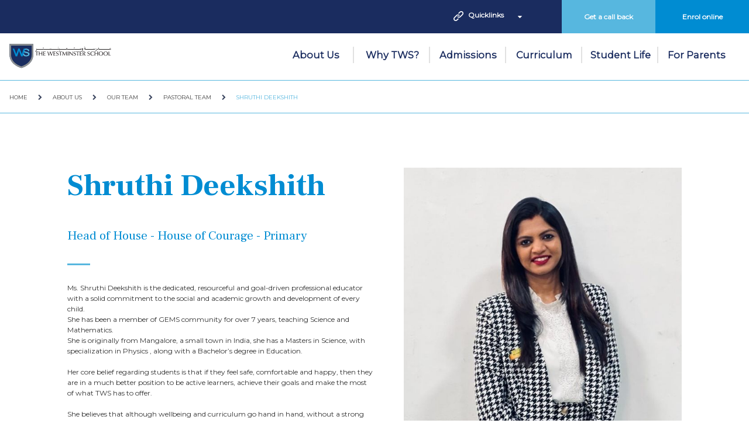

--- FILE ---
content_type: text/html; charset=utf-8
request_url: https://www.gemsws-ghusais.com/About-Us/Our-Team/Pastoral-Team/Shruthi-Deekshith
body_size: 19918
content:



<!DOCTYPE html>
<!--[if lt IE 7]>      <html class="no-js lt-ie9 lt-ie8 lt-ie7"> <![endif]-->
<!--[if IE 7]>         <html class="no-js lt-ie9 lt-ie8"> <![endif]-->
<!--[if IE 8]>         <html class="no-js lt-ie9"> <![endif]-->
<!--[if gt IE 8]><!-->
<html class="no-js" lang="en">
<!--<![endif]-->
<head>
<script src="/sitecore%20modules/Web/ExperienceForms/scripts/jquery-2.1.3.min.js" type="18742b2e62853a7bba65e8fb-text/javascript"></script>
<script src="/sitecore%20modules/Web/ExperienceForms/scripts/jquery.validate.min.js" type="18742b2e62853a7bba65e8fb-text/javascript"></script>
<script src="/sitecore%20modules/Web/ExperienceForms/scripts/jquery.validate.unobtrusive.min.js" type="18742b2e62853a7bba65e8fb-text/javascript"></script>
<script src="/sitecore%20modules/Web/ExperienceForms/scripts/jquery.unobtrusive-ajax.min.js" type="18742b2e62853a7bba65e8fb-text/javascript"></script>
<script src="/sitecore%20modules/Web/ExperienceForms/scripts/form.validate.js" type="18742b2e62853a7bba65e8fb-text/javascript"></script>
<script src="/sitecore%20modules/Web/ExperienceForms/scripts/form.tracking.js" type="18742b2e62853a7bba65e8fb-text/javascript"></script>
<script src="/sitecore%20modules/Web/ExperienceForms/scripts/form.conditions.js" type="18742b2e62853a7bba65e8fb-text/javascript"></script>
<link href="/-/media/feature/experience-accelerator/bootstrap-4/bootstrap-4/styles/optimized-min.css?t=20220915T063807Z" rel="stylesheet" /><link href="/-/media/base-themes/core-libraries/styles/optimized-min.css?t=20191008T120051Z" rel="stylesheet" /><link href="/-/media/base-themes/preloader/styles/optimized-min.css?t=20191205T201017Z" rel="stylesheet" /><link href="/-/media/base-themes/main-theme/styles/optimized-min.css?t=20191008T120053Z" rel="stylesheet" /><link href="/-/media/themes/basic2/styles/optimized-min.css?t=20250429T124538Z" rel="stylesheet" /><link href="/-/media/themes/gems/global/globaltheme/styles/optimized-min.css?t=20240916T112934Z" rel="stylesheet" /><link href="/-/media/themes/gems/colors/wss-theme35/styles/optimized-min.css?t=20210415T162742Z" rel="stylesheet" /><link href="/-/media/themes/gems/tws_the_westminster_school_ghusais/tws_the_westminster_school_ghusais/styles/optimized-min.css?t=20230509T075450Z" rel="stylesheet" />    
    


<script src="//code.jquery.com/jquery-3.4.1.js" integrity="sha256-WpOohJOqMqqyKL9FccASB9O0KwACQJpFTUBLTYOVvVU=" crossorigin="anonymous" type="18742b2e62853a7bba65e8fb-text/javascript"></script>

    <title>Shruthi Deekshith</title>


<link rel="canonical" href="https://www.gemsws-ghusais.com/About-Us/Our-Team/Pastoral-Team/Shruthi-Deekshith" />





<meta property="og:title"  content="Shruthi Deekshith" /><meta property="og:url"  content="https://www.gemsws-ghusais.com/About Us/Our Team/Pastoral Team/Shruthi Deekshith" />





<meta property="twitter:title"  content="Shruthi Deekshith" /><meta property="twitter:card"  content="summary_large_image" />

    <meta name="viewport" content="width=device-width, initial-scale=1"/>


<!-- Google Tag Manager --> <script type="18742b2e62853a7bba65e8fb-text/javascript">(function(w,d,s,l,i){w[l]=w[l]||[];w[l].push({'gtm.start': new Date().getTime(),event:'gtm.js'});var f=d.getElementsByTagName(s)[0], j=d.createElement(s),dl=l!='dataLayer'?'&l='+l:'';j.async=true;j.src= 'https://www.googletagmanager.com/gtm.js?id='+i+dl;f.parentNode.insertBefore(j,f); })(window,document,'script','dataLayer','GTM-K869X73');</script> <!-- End Google Tag Manager -->


<!-- Google Tag Manager (noscript) -->
<noscript><iframe src="https://www.googletagmanager.com/ns.html?id=GTM-P9H5GN95"
height="0" width="0" style="display:none;visibility:hidden"></iframe></noscript>
<!-- End Google Tag Manager (noscript) -->

<!-- Google tag (gtag.js) --> <script async src="https://www.googletagmanager.com/gtag/js?id=G-73CZMPZ2HD" type="18742b2e62853a7bba65e8fb-text/javascript"></script> <script type="18742b2e62853a7bba65e8fb-text/javascript"> window.dataLayer = window.dataLayer || []; function gtag(){dataLayer.push(arguments);} gtag('js', new Date()); gtag('config', 'G-73CZMPZ2HD'); </script>


<link href="https://fonts.googleapis.com/css2?family=Frank+Ruhl+Libre:wght@400;700&family=Montserrat&display=swap" rel="stylesheet">


<style type="text/css">
html, body, div, span, applet, object, iframe, p, blockquote, pre,
a, abbr, acronym, address, big, cite, code,
del, dfn, em, img, ins, kbd, q, s, samp,
small, strike, strong, sub, sup, tt, var,
b, u, i, center,
dl, dt, dd, ol, ul, li,
fieldset, form, label, legend,
table, caption, tbody, tfoot, thead, tr, th, td,
article, aside, canvas, details, embed,
figure, figcaption, footer, header, hgroup,
menu, nav, output, ruby, section, summary,
time, mark, audio, video {
  font-family: "Montserrat", sans-serif;
}

h1, h2, h3, h4, h5, h6,
h1 *, h2 *, h3 *, h4 *, h5 *, h6 *
{
	font-family: 'Frank Ruhl Libre', serif;
}
</style>

<script language="javascript" type="18742b2e62853a7bba65e8fb-text/javascript">
    let tempDate = 1;
</script>
<script type="18742b2e62853a7bba65e8fb-text/javascript" id="gems-mparticle-script">


    $(document).ready(function () {
        var userData, mpPageUrl, logPageViewData = {}, logWebformSubmitted = {}, isFirstIFrameReq = true;
        var batchRemove = ['application_state_transition'];
        var userInfoEnum = {
            currentUserInfo: 1
        };

        var schoolList = {
            gemseducation: {
                planId: 'gems_education_web',
                planVersion: 1,
                key: 'eu1-ac00ce64d9f98647a48fe68b8720e91f',
                customData: {
                    SchoolOfinterest: 'GEMS',
                    PreferredCurriculum: 'IB',
                    PreferredCity: 'Dubai'
                },
                sourceType: 'Website Lead Form'
            },
            gemsworldacademydubai: {
                planId: 'gwa_web',
                planVersion: 1,
                key: 'eu1-76c64d0fb841964cac7a17e1f00f875b',
                customData: {
                    SchoolOfinterest: 'GWA',
                    PreferredCurriculum: 'IB',
                    PreferredCity: 'Dubai'
                },
                sourceType: 'Website Lead Form'
            },
            gemswellingtonacademyalkhail: {
                planId: 'wek_web',
                planVersion: 1,
                key: 'eu1-c2aa4a87ea50d645bec3c062a2ae1b6b',
                customData: {
                    SchoolOfinterest: 'WEK',
                    PreferredCurriculum: 'British',
                    PreferredCity: 'Dubai'
                },
                sourceType: 'Website Lead Form'
            },
            gemsjc: {
                planId: 'jcd_web',
                planVersion: 1,
                key: 'eu1-2bc402ac1b12b64bbfb06d1eb3683cd3',
                customData: {
                    SchoolOfinterest: 'JCD',
                    PreferredCurriculum: 'British',
                    PreferredCity: 'Dubai'
                },
                sourceType: 'Website Lead Form'
            },
            gemswellingtonacademydso: {
                planId: 'wso_web',
                planVersion: 1,
                key: 'eu1-c13d39749c41554ab93dad80f2bd8e4f',
                customData: {
                    SchoolOfinterest: 'WSO',
                    PreferredCurriculum: 'British',
                    PreferredCity: 'Dubai'
                },
                sourceType: 'Website Lead Form'
            },//School of interest


            gemsinternationalschoolalkhail: {
                planId: 'gis_web',
                planVersion: 1,
                key: 'eu1-93ec1fad1365704ab99ccefa4db3e975',
                customData: {
                    SchoolOfinterest: 'GIS',
                    PreferredCurriculum: 'IB',
                    PreferredCity: 'Dubai'
                },
                sourceType: 'Website Lead Form'
            },
            gemsamericanacademyqatar: {
                planId: 'aaq_web',
                planVersion: 1,
                key: 'eu1-244ebe70f211014ca2a56937ee784750',
                customData: {
                    SchoolOfinterest: 'AAQ',
                    PreferredCurriculum: 'American',
                    PreferredCity: 'Doha'
                },
                sourceType: 'Website Lead Form'
            },
            gemsakinternationalschool: {
                planId: 'akn_web',
                planVersion: 1,
                key: 'eu1-7dc95679587b304fad9348875bfb690f',
                customData: {
                    SchoolOfinterest: 'AKN',
                    PreferredCurriculum: 'American',
                    PreferredCity: 'Dubai'
                },
                sourceType: 'Website Lead Form'
            },
            gemsfirstpointschooldubai: {
                planId: 'fps_web',
                planVersion: 1,
                key: 'eu1-1056104abe32a04ba5d338ca952e4537',
                customData: {
                    SchoolOfinterest: 'FPS',
                    PreferredCurriculum: 'British',
                    PreferredCity: 'Dubai'
                },
                sourceType: 'Website Lead Form'
            },
            gemsaaabudhabi: {
                planId: 'gaa_web',
                planVersion: 1,
                key: 'eu1-35ac284f5dbab848b824268950c3d2e9',
                customData: {
                    SchoolOfinterest: 'GAA',
                    PreferredCurriculum: 'American',
                    PreferredCity: 'Abu Dhabi'
                },
                sourceType: 'Website Lead Form'
            },
            gemscambridgeschoolsharjah: {
                planId: 'gcs_web',
                planVersion: 1,
                key: 'eu1-a3ab03febd7d584c9d88ac55d54a10f8',
                customData: {
                    SchoolOfinterest: 'GCS',
                    PreferredCurriculum: 'British',
                    PreferredCity: 'Sharjah'
                },
                sourceType: 'Website Lead Form'
            },
            gemsfoundersschoolmizhar: {
                planId: 'gfm_web',
                planVersion: 1,
                key: 'eu1-8352588e80f26442a4c247bb59814280',
                customData: {
                    SchoolOfinterest: 'GFM',
                    PreferredCurriculum: 'British',
                    PreferredCity: 'Dubai'
                },
                sourceType: 'Website Lead Form'
            },
            gemsfoundersschooldubai: {
                planId: 'gfs_web',
                planVersion: 1,
                key: 'eu1-ee591e6d91a17143b6bdcf5c211de477',
                customData: {
                    SchoolOfinterest: 'GFS',
                    PreferredCurriculum: 'British',
                    PreferredCity: 'Dubai'
                },
                sourceType: 'Website Lead Form'
            },
            gemsmodernacademydubai: {
                planId: 'gma_web',
                planVersion: 1,
                key: 'eu1-be323190da8e8d4c8c8b1e2abadf6dcb',
                customData: {
                    SchoolOfinterest: 'GMA',
                    PreferredCurriculum: 'Indian',
                    PreferredCity: 'Dubai'
                },
                sourceType: 'Website Lead Form'
            },
            gemsnationalschoolbarsha: {
                planId: 'gns_web',
                planVersion: 1,
                key: 'eu1-4442c7de83ca6e449edd5f02ccce49dc',
                customData: {
                    SchoolOfinterest: 'GNS',
                    PreferredCurriculum: 'British',
                    PreferredCity: 'Dubai'
                },
                sourceType: 'Website Lead Form'
            },
            gemsmetropoleschooldubai: {
                planId: 'mts_web',
                planVersion: 1,
                key: 'eu1-9b3c90f042c31e4181890effcb664ad0',
                customData: {
                    SchoolOfinterest: 'MTS',
                    PreferredCurriculum: 'British',
                    PreferredCity: 'Dubai'
                },
                sourceType: 'Website Lead Form'
            },
            gemsnewmillenniumschoolalkhail: {
                planId: 'nms_web',
                planVersion: 1,
                key: 'eu1-5704f00dc43c8c4b9ec40f26c5f41d1c',
                customData: {
                    SchoolOfinterest: 'NMS',
                    PreferredCurriculum: 'Indian',
                    PreferredCity: 'Dubai'
                },
                sourceType: 'Website Lead Form'
            },
            gemsoosharjah: {
                planId: 'oos_web',
                planVersion: 1,
                key: 'eu1-f381792ce7bda949804ab5d5808967dd',
                customData: {
                    SchoolOfinterest: 'OOS',
                    PreferredCurriculum: 'Indian',
                    PreferredCity: 'Dubai'
                },
                sourceType: 'Website Lead Form'
            },
            royaldubaischool: {
                planId: 'rds_web',
                planVersion: 1,
                key: 'eu1-7a7a5d0408e45f40944ce114bd00c122',
                customData: {
                    SchoolOfinterest: 'RDS',
                    PreferredCurriculum: 'British',
                    PreferredCity: 'Dubai'
                },
                sourceType: 'Website Lead Form'
            },
            gemsunitedindianschoolabudhabi: {
                planId: 'uis_web',
                planVersion: 1,
                key: 'eu1-483306dfcef91145b9161ffef0a9d997',
                customData: {
                    SchoolOfinterest: 'UIS',
                    PreferredCurriculum: 'IB',
                    PreferredCity: 'Dubai'
                },
                sourceType: 'Website Lead Form'
            },
            gemsworldacademyabudhabi: {
                planId: 'waa_web',
                planVersion: 1,
                key: 'eu1-fcec8034e5473c46ace32bcb0caeda5c',
                customData: {
                    SchoolOfinterest: 'WAA',
                    PreferredCurriculum: 'IB',
                    PreferredCity: 'Abu Dhabi'
                },
                sourceType: 'Website Lead Form'
            },
            wesgreeninternationalschoolsharjah: {
                planId: 'wgp_web',
                planVersion: 1,
                key: 'eu1-74973b1cb2aeb74191f1cc2076f08128',
                customData: {
                    SchoolOfinterest: 'WGP',
                    PreferredCurriculum: 'British',
                    PreferredCity: 'Sharjah'
                },
                sourceType: 'Website Lead Form'
            },
            gemswinchesterschoolfujairah: {
                planId: 'wsf_web',
                planVersion: 1,
                key: 'eu1-b3e5e2047215f54f91de707a67a647e2',
                customData: {
                    SchoolOfinterest: 'WSF',
                    PreferredCurriculum: 'IB',
                    PreferredCity: 'Dubai'
                },
                sourceType: 'Website Lead Form'
            },
            gemswellingtonschoolqatar: {
                planId: 'wsq_web',
                planVersion: 1,
                key: 'eu1-2c637e1a6c53d149b4fdfeb27aa8e37d',
                customData: {
                    SchoolOfinterest: 'WSQ',
                    PreferredCurriculum: 'IB',
                    PreferredCity: 'Dubai'
                },
                sourceType: 'Website Lead Form'
            },
            gemswestminsterschoolrak: {
                planId: 'wsr_web',
                planVersion: 1,
                key: 'eu1-701d0468f2968c48838eefef7db36344',
                customData: {
                    SchoolOfinterest: 'WSR',
                    PreferredCurriculum: 'British',
                    PreferredCity: 'RAK'
                },
                sourceType: 'Website Lead Form'
            },
            gemsmillenniumschoolsharjah: {
                planId: 'gms_web',
                planVersion: 1,
                key: 'eu1-3c26eb245e549e4a8b4ac2d3588bf7f3',
                customData: {
                    SchoolOfinterest: 'GMS',
                    PreferredCurriculum: 'IB',
                    PreferredCity: 'Dubai'
                },
                sourceType: 'Website Lead Form'
            },
            gemslegacyschooldubai: {
                planId: 'gls_web',
                planVersion: 1,
                key: 'eu1-7597cede4c238f40a4c09cf346c109dd',
                customData: {
                    SchoolOfinterest: 'GLS',
                    PreferredCurriculum: 'Indian',
                    PreferredCity: 'Dubai'
                },
                sourceType: 'Website Lead Form'
            },
            gemsooalquoz: {
                planId: 'ois_web',
                planVersion: 1,
                key: 'eu1-db285483bd850c428532c96bd0011d15',
                customData: {
                    SchoolOfinterest: 'OIS',
                    PreferredCurriculum: 'Indian',
                    PreferredCity: 'Dubai'
                },
                sourceType: 'Website Lead Form'
            },
            gemsourownenglishboyssharjah: {
                planId: 'oob_web',
                planVersion: 1,
                key: 'eu1-6d478c58eaafee48a55d96076b8ed152',
                customData: {
                    SchoolOfinterest: 'OOB',
                    PreferredCurriculum: 'Indian',
                    PreferredCity: 'Dubai'
                },
                sourceType: 'Website Lead Form'
            },
            gemsoodubai: {
                planId: 'ood_web',
                planVersion: 1,
                key: 'eu1-bdd7ec7c8678f1479857aad6800307d3',
                customData: {
                    SchoolOfinterest: 'OOD',
                    PreferredCurriculum: 'Indian',
                    PreferredCity: 'Dubai'
                },
                sourceType: 'Website Lead Form'
            },
            gemsooalain: {
                planId: 'ool_web',
                planVersion: 1,
                key: 'eu1-6ff9f12e11d10c4fab7d7ca9879d8519',
                customData: {
                    SchoolOfinterest: 'OOL',
                    PreferredCurriculum: 'Indian',
                    PreferredCity: 'Dubai'
                },
                sourceType: 'Website Lead Form'
            },
            gemsooalwarqa: {
                planId: 'oow_web',
                planVersion: 1,
                key: 'eu1-6744d21243276a4e9cb8bf2ff773a8e8',
                customData: {
                    SchoolOfinterest: 'OOW',
                    PreferredCurriculum: 'Indian',
                    PreferredCity: 'Dubai'
                },
                sourceType: 'Website Lead Form'
            },
            themillenniumschooldubai: {
                planId: 'tms_web',
                planVersion: 1,
                key: 'eu1-d9be5b787687864d9d555ec6fa837eb7',
                customData: {
                    SchoolOfinterest: 'TMS',
                    PreferredCurriculum: 'Indian',
                    PreferredCity: 'Dubai'
                },
                sourceType: 'Website Lead Form'
            },
            gemscisabudhabi: {
                planId: 'chs_web',
                planVersion: 1,
                key: 'eu1-235755c7272c874489714392f410b91d',
                customData: {
                    SchoolOfinterest: 'CHS',
                    PreferredCurriculum: 'British',
                    PreferredCity: 'Abu Dhabi'
                },
                sourceType: 'Website Lead Form'
            },
            gemscambridgeinternationalschoolabudhabi: {
                planId: 'cia_web',
                planVersion: 1,
                key: 'eu1-16281d93efd3e04586b17302185cf624',
                customData: {
                    SchoolOfinterest: 'CIA',
                    PreferredCurriculum: 'British',
                    PreferredCity: 'Abu Dhabi'
                },
                sourceType: 'Website Lead Form'
            },
            gemscisdubai: {
                planId: 'cis_web',
                planVersion: 1,
                key: 'eu1-3c2e2953498ad043b6d4673178721d5e',
                customData: {
                    SchoolOfinterest: 'CIS',
                    PreferredCurriculum: 'British',
                    PreferredCity: 'Dubai'
                },
                sourceType: 'Website Lead Form'
            },
            gemswsghusais: {
                planId: 'tws_web',
                planVersion: 1,
                key: 'eu1-95deaba2572da6419b61807b1146cdea',
                customData: {
                    SchoolOfinterest: 'TWS',
                    PreferredCurriculum: 'British',
                    PreferredCity: 'Dubai'
                },
                sourceType: 'Website Lead Form'
            },
            thewinchesterschool: {
                planId: 'win_web',
                planVersion: 1,
                key: 'eu1-e1a3d481a2289f49b1902854506cd956',
                customData: {
                    SchoolOfinterest: 'WIN',
                    PreferredCurriculum: 'British',
                    PreferredCity: 'Dubai'
                },
                sourceType: 'Website Lead Form'
            },
            gemswinchesterschoolabudhabi: {
                planId: 'wsa_web',
                planVersion: 1,
                key: 'eu1-7c1260b86933bc47b98fdc6fae9a7656',
                customData: {
                    SchoolOfinterest: 'WSA',
                    PreferredCurriculum: 'British',
                    PreferredCity: 'Abu Dhabi'
                },
                sourceType: 'Website Lead Form'
            },
            gemswinchesterschooldubai: {
                planId: 'wsd_web',
                planVersion: 1,
                key: 'eu1-7a6dc3cc63ae404bb8a7c99bfc05e5f4',
                customData: {
                    SchoolOfinterest: 'WSD',
                    PreferredCurriculum: 'British',
                    PreferredCity: 'Dubai'
                },
                sourceType: 'Website Lead Form'
            },
            gemswestminsterschoolsharjah: {
                planId: 'wss_web',
                planVersion: 1,
                key: 'eu1-a9abedf8f5d5404eb79e1aedf94c643e',
                customData: {
                    SchoolOfinterest: 'WSS',
                    PreferredCurriculum: 'British',
                    PreferredCity: 'Sharjah'
                },
                sourceType: 'Website Lead Form'
            },
            gemsaadubai: {
                planId: 'daa_web',
                planVersion: 1,
                key: 'eu1-975a1800b6fec34d975d6e8e50f56aa2',
                customData: {
                    SchoolOfinterest: 'DAA',
                    PreferredCurriculum: 'American',
                    PreferredCity: 'Dubai'
                },
                sourceType: 'Website Lead Form'
            },

            jumeirahprimaryschool: {
                planId: 'jps_web',
                planVersion: 1,
                key: 'eu1-ba2317b52feda94992d5124169d51011',
                customData: {
                    SchoolOfinterest: 'JPS',
                    PreferredCurriculum: 'British',
                    PreferredCity: 'Dubai'
                },
                sourceType: 'Website Lead Form'
            },
            wellingtoninternationalschool: {
                planId: 'wis_web',
                planVersion: 1,
                key: 'eu1-f143f8207edf9f4dbbcf09b7752cb487',
                customData: {
                    SchoolOfinterest: 'WIS',
                    PreferredCurriculum: 'British',
                    PreferredCity: 'Dubai'
                },
                sourceType: 'Website Lead Form'
            },
            aischsa: {
                planId: 'ais_web',
                planVersion: 1,
                key: 'eu1-c08ed74ca6a5254d8b7950c9dfa65b7f',
                customData: {
                    SchoolOfinterest: 'AIS',
                    PreferredCurriculum: 'American',
                    PreferredCity: 'Dammam'
                },
                sourceType: 'Website Lead Form'
            },
            giscairo: {
                planId: 'gisc_web',
                planVersion: 1,
                key: 'eu1-6795e2b25c4a1945b0ff29be1766c2ef',
                customData: {
                    SchoolOfinterest: 'GISC',
                    PreferredCurriculum: 'IB',
                    PreferredCity: 'Cairo'
                },
                sourceType: 'Website Lead Form'
            },
            milsegypt: {
                planId: 'mils_web',
                planVersion: 1,
                key: 'eu1-25e189673a82764badd54da4be8dbd55',
                customData: {
                    SchoolOfinterest: 'MILS',
                    PreferredCurriculum: 'British',
                    PreferredCity: 'Cairo'
                },
                sourceType: 'Website Lead Form'
            },
            madinatylanguagesch: {
                planId: 'mls_web',
                planVersion: 1,
                key: 'eu1-c8b9f809d05eae4e9d4827d92e6884a4',
                customData: {
                    SchoolOfinterest: 'MLS',
                    PreferredCurriculum: 'British',
                    PreferredCity: 'Cairo'
                },
                sourceType: 'Website Lead Form'
            },
            saudiinternationalschooldhahransa: {
                planId: 'sis_web',
                planVersion: 1,
                key: 'eu1-5113285fd10cb94aa98db85849aad45b',
                customData: {
                    SchoolOfinterest: 'SIS',
                    PreferredCurriculum: 'American',
                    PreferredCity: 'Dhahran'
                },
                sourceType: 'Website Lead Form'
            },
            tbscairo: {
                planId: 'tbs_web',
                planVersion: 1,
                key: 'eu1-091c6aed82dba64c8af2f9b3d243f8f8',
                customData: {
                    SchoolOfinterest: 'TBS',
                    PreferredCurriculum: 'British',
                    PreferredCity: 'Cairo'
                },
                sourceType: 'Website Lead Form'
            },
            gemsforlifenet: {
                planId: 'gems_for_life_web',
                planVersion: 1,
                key: 'eu1-4cf8b467c555e94d8813dd2966af9e07',
                customData: {
                    SchoolOfinterest: '',
                    PreferredCurriculum: '',
                    PreferredCity: ''
                },
                sourceType: 'Website Lead Form'
            },
            bismcairo: {
                planId: 'bism_web',
                planVersion: 1,
                key: 'eu1-ca925c218ae0b14cbbea735e181dabc4',
                customData: {
                    SchoolOfinterest: 'BISM',
                    PreferredCurriculum: 'British',
                    PreferredCity: 'Cairo'
                },
                sourceType: 'Website Lead Form'
            },
            gemsmetropoleschoolalwaha: {
                planId: 'mtw_web',
                planVersion: 1,
                key: 'eu1-6cf3f7f0d5000142a1c71f63daa4b963',
                customData: {
                    SchoolOfinterest: 'MTW',
                    PreferredCurriculum: 'British',
                    PreferredCity: 'Dubai'
                },
                sourceType: 'Website Lead Form'
            },
            testgemsmetropoleschoolalwaha: {
                planId: 'mtw_web',
                planVersion: 1,
                key: 'eu1-6cf3f7f0d5000142a1c71f63daa4b963',
                customData: {
                    SchoolOfinterest: 'MTW',
                    PreferredCurriculum: 'British',
                    PreferredCity: 'Dubai'
                },
                sourceType: 'Website Lead Form'
            },
            //Subdomain Work Start from Here
            enquirygemswellingtonacademyalkhail: {
                planId: 'wek_web',
                planVersion: 1,
                key: 'eu1-c2aa4a87ea50d645bec3c062a2ae1b6b',
                customData: {
                    SchoolOfinterest: 'WEK',
                    PreferredCurriculum: 'British',
                    PreferredCity: 'Dubai'
                },
                sourceType: 'Landing Pages'
            },
            enquirygemsnationalschoolbarsha: {
                planId: 'gns_web',
                planVersion: 1,
                key: 'eu1-4442c7de83ca6e449edd5f02ccce49dc',
                customData: {
                    SchoolOfinterest: 'GNS',
                    PreferredCurriculum: 'British',
                    PreferredCity: 'Dubai'
                },
                sourceType: 'Landing Pages'
            },
            enquirygemswellingtonschoolqatar: {
                planId: 'wsq_web',
                planVersion: 1,
                key: 'eu1-2c637e1a6c53d149b4fdfeb27aa8e37d',
                customData: {
                    SchoolOfinterest: 'WSQ',
                    PreferredCurriculum: 'British',
                    PreferredCity: 'Doha'
                },
                sourceType: 'Landing Pages'
            },
            enquirygemsinternationalschoolalkhail: {
                planId: 'gis_web',
                planVersion: 1,
                key: 'eu1-93ec1fad1365704ab99ccefa4db3e975',
                customData: {
                    SchoolOfinterest: 'GIS',
                    PreferredCurriculum: 'IB',
                    PreferredCity: 'Dubai'
                },
                sourceType: 'Landing Pages'
            },
            enquirygemsworldacademyabudhabi: {
                planId: 'waa_web',
                planVersion: 1,
                key: 'eu1-fcec8034e5473c46ace32bcb0caeda5c',
                customData: {
                    SchoolOfinterest: 'WAA',
                    PreferredCurriculum: 'IB',
                    PreferredCity: 'Abu Dhabi'
                },
                sourceType: 'Landing Pages'
            },
            inquirygemsaaabudhabi: {
                planId: 'gaa_web',
                planVersion: 1,
                key: 'eu1-35ac284f5dbab848b824268950c3d2e9',
                customData: {
                    SchoolOfinterest: 'GAA',
                    PreferredCurriculum: 'IB',
                    PreferredCity: 'Dubai'
                },
                sourceType: 'Landing Pages'
            },
            enquirygemsmodernacademydubai: {
                planId: 'gma_web',
                planVersion: 1,
                key: 'eu1-be323190da8e8d4c8c8b1e2abadf6dcb',
                customData: {
                    SchoolOfinterest: 'GMA',
                    PreferredCurriculum: 'Indian',
                    PreferredCity: 'Dubai'
                },
                sourceType: 'Landing Pages'
            },
            enquirygemsnewmillenniumschoolalkhail: {
                planId: 'nms_web',
                planVersion: 1,
                key: 'eu1-5704f00dc43c8c4b9ec40f26c5f41d1c',
                customData: {
                    SchoolOfinterest: 'NMS',
                    PreferredCurriculum: 'Indian',
                    PreferredCity: 'Dubai'
                },
                sourceType: 'Landing Pages'
            },
            pagesgemseducation: {
                planId: 'gems_education_web',
                planVersion: 1,
                key: 'eu1-ac00ce64d9f98647a48fe68b8720e91f',
                customData: {
                    SchoolOfinterest: 'GEMS',
                    PreferredCurriculum: 'IB',
                    PreferredCity: 'Dubai'
                },
                sourceType: 'Landing Pages'
            },
            enquiryroyaldubaischool: {
                planId: 'rds_web',
                planVersion: 1,
                key: 'eu1-7a7a5d0408e45f40944ce114bd00c122',
                customData: {
                    SchoolOfinterest: 'RDS',
                    PreferredCurriculum: 'British',
                    PreferredCity: 'Dubai'
                },
                sourceType: 'Landing Pages'
            },
            inquirygemsakinternationalschool: {
                planId: 'akn_web',
                planVersion: 1,
                key: 'eu1-7dc95679587b304fad9348875bfb690f',
                customData: {
                    SchoolOfinterest: 'AKN',
                    PreferredCurriculum: 'American',
                    PreferredCity: 'Dubai'
                },
                sourceType: 'Landing Pages'
            },
            enquirygemsfoundersschooldubai: {
                planId: 'gfs_web',
                planVersion: 1,
                key: 'eu1-ee591e6d91a17143b6bdcf5c211de477',
                customData: {
                    SchoolOfinterest: 'GFS',
                    PreferredCurriculum: 'British',
                    PreferredCity: 'Dubai'
                },
                sourceType: 'Landing Pages'
            },
            enquirygemsfoundersschoolmizhar: {
                planId: 'gfm_web',
                planVersion: 1,
                key: 'eu1-8352588e80f26442a4c247bb59814280',
                customData: {
                    SchoolOfinterest: 'GFM',
                    PreferredCurriculum: 'British',
                    PreferredCity: 'Dubai'
                },
                sourceType: 'Landing Pages'
            },
            enquirygemscambridgeschoolsharjah: {
                planId: 'gcs_web',
                planVersion: 1,
                key: 'eu1-a3ab03febd7d584c9d88ac55d54a10f8',
                customData: {
                    SchoolOfinterest: 'GCS',
                    PreferredCurriculum: 'British',
                    PreferredCity: 'Sharjah'
                },
                sourceType: 'Landing Pages'
            },
            enquirygemsunitedindianschoolabudhabi: {
                planId: 'uis_web',
                planVersion: 1,
                key: 'eu1-483306dfcef91145b9161ffef0a9d997',
                customData: {
                    SchoolOfinterest: 'UIS',
                    PreferredCurriculum: 'Indian',
                    PreferredCity: 'Abu Dhabi'
                },
                sourceType: 'Landing Pages'
            },
            inquirygemsamericanacademyqatar: {
                planId: 'aaq_web',
                planVersion: 1,
                key: 'eu1-244ebe70f211014ca2a56937ee784750',
                customData: {
                    SchoolOfinterest: 'AAQ',
                    PreferredCurriculum: 'IB',
                    PreferredCity: 'Dubai'
                },
                sourceType: 'Landing Pages'
            },
            enquirygemswinchesterschoolfujairah: {
                planId: 'wsf_web',
                planVersion: 1,
                key: 'eu1-b3e5e2047215f54f91de707a67a647e2',
                customData: {
                    SchoolOfinterest: 'WSF',
                    PreferredCurriculum: 'British',
                    PreferredCity: 'Fujairah'
                },
                sourceType: 'Landing Pages'
            },
            apsenquiryalmaharatschools: {//Not Found
                planId: 'daa_web',
                planVersion: 1,
                key: 'eu1-975a1800b6fec34d975d6e8e50f56aa2',
                customData: {
                    SchoolOfinterest: 'DAA',
                    PreferredCurriculum: 'American',
                    PreferredCity: 'Dubai'
                },
                sourceType: 'Landing Pages'
            },
            enquirygemsworldacademydubai: {
                planId: 'gwa_web',
                planVersion: 1,
                key: 'eu1-76c64d0fb841964cac7a17e1f00f875b',
                customData: {
                    SchoolOfinterest: 'GWA',
                    PreferredCurriculum: 'IB',
                    PreferredCity: 'Dubai'
                },
                sourceType: 'Landing Pages'
            },

            enquirygemsfirstpointschooldubai: {
                planId: 'fps_web',
                planVersion: 1,
                key: 'eu1-1056104abe32a04ba5d338ca952e4537',
                customData: {
                    SchoolOfinterest: 'FPS',
                    PreferredCurriculum: 'British',
                    PreferredCity: 'Dubai'
                },
                sourceType: 'Landing Pages'
            },//

            enquirygemsourownenglishboyssharjah: {
                planId: 'oob_web',
                planVersion: 1,
                key: 'eu1-6d478c58eaafee48a55d96076b8ed152',
                customData: {
                    SchoolOfinterest: 'OOB',
                    PreferredCurriculum: 'British',
                    PreferredCity: 'Dubai'
                },
                sourceType: 'Landing Pages'
            },
            enquirygemsmetropoleschoolalwaha: {
                planId: 'mtw_web',
                planVersion: 1,
                key: 'eu1-6cf3f7f0d5000142a1c71f63daa4b963',
                customData: {
                    SchoolOfinterest: 'MTW',
                    PreferredCurriculum: 'British',
                    PreferredCity: 'Dubai'
                },
                sourceType: 'Landing Pages'
            },
            enquirygemsmetropoleschooldubai: {
                planId: 'mts_web',
                planVersion: 1,
                key: 'eu1-9b3c90f042c31e4181890effcb664ad0',
                customData: {
                    SchoolOfinterest: 'MTS',
                    PreferredCurriculum: 'British',
                    PreferredCity: 'Dubai'
                },
                sourceType: 'Website Lead Form'
            },
            britishgemseducation: {
                planId: 'gems_education_web',
                planVersion: 1,
                key: 'eu1-ac00ce64d9f98647a48fe68b8720e91f',
                customData: {
                    SchoolOfinterest: 'GEMS',
                    PreferredCurriculum: 'British',
                    PreferredCity: 'Dubai'
                },
                sourceType: 'Landing Pages'
            },
            gemsfoundersschoolmasdarcity: {
                planId: 'gfa_web',
                planVersion: 1,
                key: 'eu1-5807c1ef579c4d48a862c41d23e843c5',
                customData: {
                    SchoolOfinterest: 'GFA',
                    PreferredCurriculum: 'British',
                    PreferredCity: 'Abu Dhabi'
                },
                sourceType: 'Website Lead Form'
            },
            enquirygemsfoundersschoolmasdarcity: {
                planId: 'gfa_web',
                planVersion: 1,
                key: 'eu1-5807c1ef579c4d48a862c41d23e843c5',
                customData: {
                    SchoolOfinterest: 'GFA',
                    PreferredCurriculum: 'British',
                    PreferredCity: 'Abu Dhabi'
                },
                sourceType: 'Landing Pages'
            },
            enquirygemswellingtonacademydso: {
                planId: 'wso_web',
                planVersion: 1,
                key: 'eu1-c13d39749c41554ab93dad80f2bd8e4f',
                customData: {
                    SchoolOfinterest: 'WSO',
                    PreferredCurriculum: 'British',
                    PreferredCity: 'Dubai'
                },
                sourceType: 'Landing Pages'
            }
        };

        function getEventListner(event) {
            event.preventDefault();
            if (event.data) {
                try {
                    if (typeof event?.data !== 'object') {
                        var data = JSON.parse(event.data);
                        if (data?.iFrameData) { //Filtering only child frame request
                            var deviceInfo = data.iFrameData;
                            //if (deviceInfo?.isDasFound && deviceInfo?.deviceId) mParticle.setDeviceId(deviceInfo.deviceId);
                            if (isFirstIFrameReq && deviceInfo?.isDasFound && deviceInfo?.deviceId) {

                                console.log("Event:", event);
                                console.log("Event.data:", event.data);

                                isFirstIFrameReq = false;
                                //mParticleSDKInit(deviceInfo?.deviceId)


                                //ToDo: Need to pass the device id | mParticle Customization to exchange the dac

                                console.log('Page loaded');

                                const urlParams = new URLSearchParams(window.location.search);

                                // Retrieve the _mdas parameter value
                                const _mdas = urlParams.get('_mdas');
                                console.log('_mdas value:', _mdas);

                                // Set device ID if _mdas is present
                                if (_mdas) {
                                    if (typeof mParticle !== 'undefined') {
                                        mParticle.setDeviceId(_mdas);
                                        console.log('mParticle device ID set to:', _mdas);
                                    } else {
                                        console.log('mParticle is not defined');
                                    }
                                } else {
                                    console.log('_mdas parameter not found in the query string');
                                }

                                mParticleSDKInit(_mdas);

                            } console.log('Child Received DeviceID: ' + deviceInfo?.deviceId);
                        }
                    }
                } catch (ex) {
                    console.log(ex.toString());
                }
            }
        }

        var eventhandler = function (event) { getEventListner(event); };
        window.addEventListener('message', eventhandler, false);

        function findDomain() {
            var hostName = location.host
                .replace('www.', '')
                .replace('.com', '')
                .replace(/[&\/\\#,+()$~%.'":*?<>{}-]/g, '');

            return schoolList[hostName];
        }

        window.webformSubmitForSalesforce = function (webFromData) {

            if (Object.keys(webFromData).length !== 0) {

                if (webFromData && webFromData.firstName && webFromData.lastName && webFromData.email && webFromData.phoneNo) {
                    try {
                        logEvent({
                            email: webFromData.email,
                            phoneNo: webFromData.phoneNo,
                            firstName: webFromData.firstName,
                            lastName: webFromData.lastName,
                            sourceType: webFromData.sourceType,
                            applyGradeFor: webFromData?.applyGradeFor,
                            childName: webFromData?.childName
                        });

                    } catch (ex) {
                        console.log(ex.toString());
                    }

                    try {
                        userIdentityRequest(webFromData.email, webFromData.phoneNo);
                    } catch (ex) {
                        console.log(ex.toString());
                    }

                }
            }
        }

        function logPageView() {
            const queryStringSearch = new URL(window.location.href);
            var queryString = Object.fromEntries(Array(...queryStringSearch.searchParams.entries()));

            console.log('Parent DeviceID: ' + mParticle?.getDeviceId());
            var mpCurrentUser, mpParamsToUAs, urlSearchParams, isUtmParamFound = false;
            mpCurrentUser = getUserInfo(userInfoEnum.currentUserInfo); // Get Current User Info

            mpParamsToUAs = [
                "utm_source",
                "utm_medium",
                "utm_term",
                "utm_content",
                "utm_campaign",
                "gclid",
                "campaign_id",
                "fbclid",
                "sfid"
            ];

            mpPageUrl = new URL(window.location.href);

            urlSearchParams = getCookie('__gtm_campaign_url');
            if (urlSearchParams) {
                const url = new URL(urlSearchParams);
                urlSearchParams = Object.fromEntries(Array(...url.searchParams.entries()));
                if (Object.keys(urlSearchParams).length) {
                    isUtmParamFound = true;
                }
            }

            if (isUtmParamFound) {
                for (const [key, value] of Object.entries(urlSearchParams)) {
                    if (mpParamsToUAs.includes(key)) {
                        var paramName = "$" + key;
                        logWebformSubmitted[paramName] = value;
                        if (mpCurrentUser) {
                            mpCurrentUser.setUserAttribute(paramName, value);
                        }
                        logPageViewData[paramName] = value;
                    }
                }
            }

            if (Object.keys(queryString).length !== 0) {

                if (mpCurrentUser) {
                    if (queryString?.invitee_first_name) {
                        mpCurrentUser.setUserAttribute('$firstname', queryString.invitee_first_name);
                    } else if (queryString?.first_name) {
                        mpCurrentUser.setUserAttribute('$firstname', queryString.first_name);
                    }

                    if (queryString?.invitee_last_name) {
                        mpCurrentUser.setUserAttribute('$lastname', queryString.invitee_last_name);
                    } else if (queryString?.last_name) {
                        mpCurrentUser.setUserAttribute('$lastname', queryString.last_name);
                    }
                }
            }


            sendLogPageViewRequest();
            if (window.location.href.toLowerCase().indexOf("/thank-you") > -1) addUserIdentity(queryString);
        }

        function sendLogPageViewRequest() {
            try {
                var pageViewEventAttr = {
                    "Google.Page": window.location.pathname.toString(),
                    "Facebook.ActionSource": "website",//Facebook pixel
                    "Facebook.EventSourceUrl": mpPageUrl.href.split('?')[0] //Facebook pixel
                };
                //Facebook pixel
                var fbp = getCookie("_fbp");
                var fbc = getCookie("_fbc");


                if (!fbc && logPageViewData?.fbclid) {
                    fbc = `fb.1.${(new Date().getTime()).toString()}.${logPageViewData.fbclid}`;
                }

                if (fbp) {
                    pageViewEventAttr["Facebook.BrowserId"] = fbp;
                }

                if (fbc) {
                    pageViewEventAttr["Facebook.ClickId"] = fbc;
                }

                //GoogleAds
                pageViewEventAttr["GoogleAds.ECData"] = {};


                logPageViewData["Page URL"] = mpPageUrl.href.split('?')[0];
                logPageViewData["Page Name"] = document.title;
                if (getCookie('__gtm_referrer')) logPageViewData["Referrer URL"] = pageViewEventAttr["Google.DocumentReferrer"] = getCookie('__gtm_referrer');

                logPageViewData["Host Name"] = mpPageUrl.hostname;
                window.mParticle.logPageView(
                    "Page View",
                    logPageViewData,
                    pageViewEventAttr// if you're using Google Analytics to track page views
                );

            } catch (ex) {
                console.log(ex.toString())
            }

            console.log('Custom script loaded To override the a behaviour for mParticle functionality');

            document.querySelectorAll('.corp-school-quick-links ul .item2.odd .btn.btn-primary a').forEach(anchor => {
                console.log('Adding click event listener to:', anchor.href);

                anchor.addEventListener('click', event => {
                    event.preventDefault();
                    console.log('Anchor clicked:', anchor.href);

                    const paramName = '_mdas';
                    const paramValue = window.mParticle ? mParticle.getDeviceId() : 'unknown';
                    console.log('Appending parameter:', paramName, '=', paramValue);

                    const url = new URL(anchor.href);
                    url.searchParams.set(paramName, paramValue);
                    console.log('Updated URL:', url.toString());

                    window.open(url.toString(), '_blank');
                });
            });

            // End : To override the a behaviour for mParticle functionality









        }

        function getUserInfo(userInfoType) {
            var user = userData?.getUser();
            if (!user) {
                return false;
            }

            if (userInfoEnum.currentUserInfo === userInfoType) {
                return user;
            } else {
                return false;
            }
        }

        function addUserIdentity(queryString) {
            if (Object.keys(queryString).length !== 0) {
                var userPhoneNo;
                var emailAddress;
                var firstName;
                var lastName;
                var applyGradeFor = null;
                var childName = null;
                //mobile number
                if (queryString?.invitee_mobile_number) {
                    userPhoneNo = queryString.invitee_mobile_number;
                } else if (queryString?.answer_1) {
                    userPhoneNo = queryString.answer_1;
                } else if (queryString?.phone_number) {
                    userPhoneNo = queryString.phone_number;
                }
                //email address
                if (queryString?.invitee_email) {
                    emailAddress = queryString.invitee_email;
                }
                else if (queryString?.email) {
                    emailAddress = queryString.email;
                }

                //first name
                if (queryString?.invitee_first_name) {
                    firstName = queryString.invitee_first_name;
                } else if (queryString?.first_name) {
                    firstName = queryString.first_name;
                }

                //last name
                if (queryString?.invitee_last_name) {
                    lastName = queryString.invitee_last_name;
                } else if (queryString?.last_name) {
                    lastName = queryString.last_name;
                }
                //Source Type
                if (queryString?.invitee_email && queryString?.answer_1
                    && queryString?.invitee_first_name && queryString?.invitee_last_name) {
                    queryString.sourceType = 'Tour Registration Form';
                }

                if (queryString?.SourceType && queryString.SourceType === 'EventRegistrationForm') {
                    queryString.sourceType = 'Event Registration Form';
                }
                // Applying Grade For/Child Name
                //1- Unbound Landing Page/
                if (queryString?.grade_applying_for) {
                    applyGradeFor = queryString.grade_applying_for;
                }

                if (queryString?.childs_name) {
                    childName = queryString.childs_name;
                }
                //2- Calendly Form
                if (queryString?.answer_2) {
                    childName = queryString.answer_2;
                }

                if (queryString?.answer_3) {
                    applyGradeFor = queryString.answer_3;
                }

                // Custom Action Webform Submission
                try {

                    logEvent({
                        email: emailAddress,
                        phoneNo: userPhoneNo,
                        firstName: firstName,
                        lastName: lastName,
                        sourceType: queryString?.sourceType ?? "",
                        applyGradeFor: applyGradeFor,
                        childName: childName,
                        preferred_curriculum: queryString?.preferred_curriculum ?? ""
                    });

                } catch (ex) {
                    console.log(ex.toString());
                }
                //User identity change request from anoymous to known profile
                try {
                    userIdentityRequest(emailAddress, userPhoneNo);
                } catch (ex) {
                    console.log(ex.toString());
                }
            }
        }

        function userIdentityRequest(userEmail, mobileNumber) {
            try {
                var isParameterRec = false;
                var identityRequest = {
                    userIdentities: {}
                };

                if (userEmail) {
                    identityRequest.userIdentities["email"] = userEmail;
                    isParameterRec = true;
                }

                if (mobileNumber) {
                    identityRequest.userIdentities["mobile_number"] = mobileNumber;
                    isParameterRec = true;
                }
                if (isParameterRec) {
                    // If the user is anonymous, create and send the alias request

                    var identityCallbackAlias = function (result) {
                        var previousUser = result.getPreviousUser();

                        if (result.getUser()) {
                            if (previousUser && Object.keys(previousUser.getAllUserAttributes()).length > 0) {
                                result.getUser().setUserAttributes(result.getPreviousUser().getAllUserAttributes());
                            }
                        }

                        if (previousUser && Object.keys(previousUser.getUserIdentities().userIdentities).length === 0) {
                            if (result.getUser() && result.getPreviousUser()) {
                                var aliasRequest = mParticle.Identity.createAliasRequest(result.getPreviousUser(), result.getUser());
                                mParticle.Identity.aliasUsers(aliasRequest);
                            }
                        }
                    };

                    mParticle.Identity.login(identityRequest, identityCallbackAlias);
                }
            } catch (ex) {
                console.log(ex.toString());
            }
        }

        function generateIFrame() {
            console.log(". . . . . . . . .");
            var iFrame = document.createElement("iframe");
            iFrame.setAttribute("src", "https://trk.gemseducation.com");
            iFrame.setAttribute("hidden", "hidden");
            document.body.appendChild(iFrame);
        }

        function getCookie(name) {
            var cookieArr = document.cookie.split(";");

            for (var i = 0; i < cookieArr.length; i++) {
                var cookiePair = cookieArr[i].split("=");
                if (name == cookiePair[0].trim()) {
                    return decodeURIComponent(cookiePair[1]);
                }
            }
            return null;
        }

        function logEvent(ecData) {
            var logEventDataForGoogle = {};
            var logEventDataFb = {};

            if (ecData && (ecData?.email || ecData?.phoneNo)) {

                logEventDataFb = {
                    "Google.Page": window.location.pathname.toString(),
                    "Facebook.ActionSource": "website",//Facebook pixel
                    "Facebook.EventSourceUrl": mpPageUrl.href.split('?')[0] //Facebook pixel
                };
                //Facebook pixel
                var fbp = getCookie("_fbp");
                var fbc = getCookie("_fbc");


                if (!fbc && logPageViewData?.fbclid) {
                    fbc = `fb.1.${(new Date().getTime()).toString()}.${logPageViewData.fbclid}`;
                }

                if (fbp) {
                    logEventDataFb["Facebook.BrowserId"] = fbp;
                }

                if (fbc) {
                    logEventDataFb["Facebook.ClickId"] = fbc;
                }

                if (ecData.email) {
                    logEventDataForGoogle['email'] = ecData.email;
                    isParameterRec = true;
                }

                if (ecData.phoneNo) {
                    logEventDataForGoogle['phone_number'] = ecData.phoneNo;
                    isParameterRec = true;
                }

                if (ecData?.firstName) {
                    logEventDataForGoogle['first_name'] = ecData.firstName;
                    isParameterRec = true;
                }

                if (ecData?.lastName) {
                    logEventDataForGoogle['last_name'] = ecData.lastName;
                    isParameterRec = true;
                }

                logWebformSubmitted["Page URL"] = mpPageUrl.href.split('?')[0];
                logWebformSubmitted["Page Name"] = document.title;

                if (getCookie('__gtm_referrer')) logWebformSubmitted["Referrer URL"] = logEventDataFb["Google.DocumentReferrer"] = getCookie('__gtm_referrer');

                logWebformSubmitted["Host Name"] = mpPageUrl.hostname;
                logWebformSubmitted["Sitecore ID"] = '';
                logWebformSubmitted["Source"] = siteInfo.sourceType;

                if (ecData?.sourceType) {
                    logWebformSubmitted["Source"] = ecData.sourceType;
                }

                if (ecData?.applyGradeFor) {
                    logWebformSubmitted["Apply Grade For"] = ecData.applyGradeFor;
                }

                if (ecData?.childName) {
                    logWebformSubmitted["Child Name"] = ecData.childName;
                }

                if (ecData?.preferred_curriculum) {
                    siteInfo.customData.PreferredCurriculum = ecData.preferred_curriculum;
                }
                window.siteInfo = siteInfo;
                mParticle.logEvent(
                    'Webform Submitted',
                    mParticle.EventType.Other,
                    { ...logWebformSubmitted, ...siteInfo?.customData },
                    {
                        "GoogleAds.ECData": { ...logEventDataForGoogle },
                        ...logEventDataFb
                    });
            }
        }

        var siteInfo = findDomain();
        window.siteInfo = siteInfo;
        function mParticleSDKInit(das) {

            if (siteInfo) {
                window.mParticle = {
                    config: {
                        isDevelopmentMode: false,
                        deviceId: das,
                        identityCallback: function (result) {
                            userData = result;
                        },
                        dataPlan: {
                            planId: siteInfo.planId,
                            planVersion: siteInfo.planVersion
                        },
                        onCreateBatch: (batch) => {
                            batch.events = batch.events.filter((event) => {
                                return (!batchRemove.includes(event.event_type) || event.is_first_run);
                            });
                            return batch;
                        }
                    }
                };
                (
                    function (t) { window.mParticle = window.mParticle || {}; window.mParticle.EventType = { Unknown: 0, Navigation: 1, Location: 2, Search: 3, Transaction: 4, UserContent: 5, UserPreference: 6, Social: 7, Other: 8 }; window.mParticle.eCommerce = { Cart: {} }; window.mParticle.Identity = {}; window.mParticle.config = window.mParticle.config || {}; window.mParticle.config.rq = []; window.mParticle.config.snippetVersion = 2.3; window.mParticle.ready = function (t) { window.mParticle.config.rq.push(t) }; var e = ["endSession", "logError", "logBaseEvent", "logEvent", "logForm", "logLink", "logPageView", "setSessionAttribute", "setAppName", "setAppVersion", "setOptOut", "setPosition", "startNewSession", "startTrackingLocation", "stopTrackingLocation"]; var o = ["setCurrencyCode", "logCheckout"]; var i = ["identify", "login", "logout", "modify"]; e.forEach(function (t) { window.mParticle[t] = n(t) }); o.forEach(function (t) { window.mParticle.eCommerce[t] = n(t, "eCommerce") }); i.forEach(function (t) { window.mParticle.Identity[t] = n(t, "Identity") }); function n(e, o) { return function () { if (o) { e = o + "." + e } var t = Array.prototype.slice.call(arguments); t.unshift(e); window.mParticle.config.rq.push(t) } } var dpId, dpV, config = window.mParticle.config, env = config.isDevelopmentMode ? 1 : 0, dbUrl = "?env=" + env, dataPlan = window.mParticle.config.dataPlan; dataPlan && (dpId = dataPlan.planId, dpV = dataPlan.planVersion, dpId && (dpV && (dpV < 1 || dpV > 1e3) && (dpV = null), dbUrl += "&plan_id=" + dpId + (dpV ? "&plan_version=" + dpV : ""))); var mp = document.createElement("script"); mp.type = "text/javascript"; mp.async = true; mp.src = ("https:" == document.location.protocol ? "https://jssdkcdns" : "http://jssdkcdn") + ".mparticle.com/js/v2/" + t + "/mparticle.js" + dbUrl; var c = document.getElementsByTagName("script")[0]; c.parentNode.insertBefore(mp, c) }
                )(siteInfo.key);

                window.mParticle.ready(
                    function () {
                        console.log('mParticle Parent Script has loaded!');
                        logPageView();
                    }
                );
            }
        }
        generateIFrame();
    });





    document.addEventListener('DOMContentLoaded', function () {
        window.mParticle.ready(function () {

            console.log('Page Snippet: Custom Snippet loaded to override mParticle functionality behavior');

            const mParticleParamName = '_mdas';
            const mParticleParamValue = window.mParticle ? mParticle.getDeviceId() : 'unknown'; // Retrieve device ID or fallback
            console.log('Appending parameter:', mParticleParamName, '=', mParticleParamValue);

            document.querySelectorAll('.corp-school-quick-links ul .item2.odd .btn.btn-primary a').forEach(anchor => {
                const urlSchoolCTA = new URL(anchor.href);
                console.log('Exist URL:', urlSchoolCTA?.toString());

                urlSchoolCTA.searchParams.set(mParticleParamName, mParticleParamValue);
                console.log('Updated URL:', urlSchoolCTA?.toString());

                anchor.href = urlSchoolCTA.toString();
                console.log('Set double check now');
            });
        });
    });


</script>

<style>
/* Colours */

/*
Primary: #1a2c5f; dark blue
Secondary: #57b7df; light blue
Highlight: #008cd2; royal blue
Neutral / Text colour: #888b8d; light grey
/*

/* Font size */
html, body {
    font-size: 13px;
}
/*-----------------Header------------------*/


/*---------------Header topbar background color-------------*/
body #header .gm-header-c-thick .gm-header-c-thick-level1 {
    background: #1a2c5f;
}
/*---------------END Header topbar background color-------------*/

/*---------------Header topbar (Enroll from here) background color-------------*/
body #header .gm-header-c-thick .gm-header-c-thick-level1 .gm-header-c-level1-linklist ul li:first-child a {
    background: #57b7df;
    color: #FFFFFF;
}
/*---------------END Header topbar (Enroll from here) background color-------------*/

/*---------------Header topbar (Get a call back) background color-------------*/
body #header .gm-header-c-thick .gm-header-c-thick-level1 .gm-header-c-level1-linklist ul li:last-child a {
    background: #008cd2;
    color: #ffffff;
}
/*---------------END Header topbar (Get a call back) background color-------------*/

/*---------------Header  (About Us , Why GIS? , Admissions , Curriculam , Latest Stories , Student Life , For Parents) color-------------*/
body #header .gm-header-c-thick .gm-header-c-thick-level2 .gm-header-nav-slider nav .rel-level1>.navigation-slider-title a {
    color: #1a2c5f;
}
/*---------------END Header (About Us) color-------------*/

/*---------------Header  (About Us , Why GIS? , Admissions , Curriculam , Latest Stories , Student Life , For Parents)  hover color-------------*/
body #header .gm-header-c-thick .gm-header-c-thick-level2 .gm-header-nav-slider nav>ul .rel-level1:hover>.navigation-slider-title a {
    color: #57b7df;
}
/*---------------END Header  (About Us) hover color-------------*/

/*---------------Header link dropdown hover color-------------*/
body #header .gm-header-c-thick .gm-header-c-thick-level2 .gm-header-nav-slider nav .rel-level2 .navigation-slider-title a:hover {
    background: #1a2c5f;
}
/*---------------END Header link dropdown hover color-------------*/

/*---------------Header accordion arrows color-------------*/
body #header .gm-header-c-thick .gm-header-c-thick-level2 .gm-header-nav-slider nav>ul .slick-prev:before, body #header .gm-header-c-thick .gm-header-c-thick-level2 .gm-header-nav-slider nav>ul .slick-next:before {
    color: #57b7df;
}

body .accordion .item .toggle-header .component .field-heading h4 {
    color: #008cd2;
}

body .accordion .item .toggle-header .component .field-heading:before {
color: #1a2c5f;
}

/*--------------- END Header accordion arrows color-------------*/

/*-----------------END Header------------------*/

/*-----------------School Ethos Section------------------*/


/*-----------------School Ethos Section background------------------*/
body .school-ethos-section {
    background: #1a2c5f ;
}
/*----------------- END School Ethos Section background------------------*/

/*---------------------body promo h1 h2 color----------------*/

body .promo h1, body .promo h2 {
    /*color: #8a8c8e;*/
    color: #008cd2;
}

/*---------------------END body promo h1 h2 color----------------*/

/* Welcome message promo */

body .gm-about-welcome-message-option-2-promo h1,
body .gm-about-welcome-message-option-2-promo .gm-about-welcome-message-2-promotext strong span {
    color: #008cd2;
}

body .gm-about-welcome-message-option-2-promo .gm-about-welcome-message-2-promotext span {
    color: #57b7df;
}

/* END Welcome message promo */

/*-----------------END School Ethos Section------------------*/
body {
    color: #333333;
}

body .content, body .rich-text {
    color: #333333;
}

body .gm-header-option-4 {
    background: -moz-linear-gradient(top,  rgba(255,255,255,0.80) 0%, rgba(255,255,255,0) 100%); /* FF3.6-15 */
    background: -webkit-linear-gradient(top,  rgba(255,255,255,0.80) 0%,rgba(255,255,255,0) 100%); /* Chrome10-25,Safari5.1-6 */
    background: linear-gradient(to bottom,  rgba(255,255,255,0.80) 0%,rgba(255,255,255,0) 100%); /* W3C, IE10+, FF16+, Chrome26+, Opera12+, Safari7+ */
    filter: progid:DXImageTransform.Microsoft.gradient( startColorstr='#a6ffffff', endColorstr='#00ffffff',GradientType=0 ); /* IE6-9 */
}

body .global-hero-banner h1, body .global-hero-banner h2 {
    letter-spacing: normal;
}

/*link hover*/





body .gm-header-option-4.header-4-bg-green {
    background: #FFFFFF;
}

body .gm-header-option-4 .gm-header-right-op4 .gm-header-btn{
    background: #1a2c5f;
    color: #FFFFFF;
}

body .gm-header-option-4 .gm-header-left-op4 .gm-search-header4 button {
    background: #1a2c5f !important;
    color: #FFFFFF;
}

body .gm-header-option-4 .gm-header-link a,
body .gm-header-option-4 .gm-header-link .field-icon,
body .gm-header-option-4 .gm-header-link .field-title {
    color: #1a2c5f;
}

body .gm-header-option-4 .gm-header-link .field-title a:hover {
    color: #008cd2;
}

body #header .toggle,
body .search-box .component-content .search-text {
    color: #008cd2;
}

/* quick links line height issue */
body #header .gm-header-c-thick .gm-header-c-thick-level1 .toggle .toggle-header .toggle-label {
    line-height:1em;
}
/* END quick links line height issue */

body .gm-header-option-4 .gm-header-left-op4 .gm-quick-link-header4 {
    border-color: #008cd2;
}

body #header .gm-header-option-4 .menu-open .hamburger-menu span {
    background: #1a2c5f;
}

body .quote-option-3 .component-content h1,
body .quote-option-3 .component-content .field-promotext {
    color: #008cd2;
}

body .quote-option-3.gm-generic-text .component-content>div:first-child .gm-generic-text-subtitle {
    color: #57b7df;
}

body .quote-option-2 .component-content h1,
body .quote-option-2 .component-content .field-promotext {
    color: #008cd2;
}

/* page title - section template */
body .school-intro-block .gm-subtitle {
    color: #008cd2;
}

h1.gm-subtitle.field-promotext2 {
    color: #008cd2;

}

h2.gm-title.field-promotext {
    color: #57b7df;
}

body .school-intro-block .gm-title {
    color: #57b7df;
}


body .rich-text, body .promo p {
    color: #333333;
}

.content h1, .content h2, .content h3, .content h4, .content h5, .content h6, .rich-text h1, .rich-text h2, .rich-text h3, .rich-text h4, .rich-text h5, .rich-text h6 {
    color: #008cd2;
}


.content h1, .content h2, body .rich-text h1, body .rich-text h2 {
    color: #008cd2;
}

body .promo h1, body .promo h2 {
    /*color: #8a8c8e;*/
    color: #008cd2;
}



.content h3, .content h4, .content h5, .content h6,
body .rich-text h3, body .rich-text h4, body .rich-text h5, body .rich-text h6 {
    color: #008cd2;
}

body .promo h3, body .promo h4, body .promo h5, body .promo h6 {
    /*color: #8a8c8e;*/
    color: #008cd2;
}

body .gm-file-list .component-content h3 {
    color: #008cd2;
}

/*
body .search-box .component-content .search-text .search-text-icon {
    background: url(../images/headre-search-icon-theme3.png) top left no-repeat;
}

body .search-box.active .component-content .search-text .search-text-icon {
    background: url(../images/headre-search-close-icon-theme3.png) top left no-repeat;
}
*/

body .testimonials-txt {
    background: #1a2c5f;
}

body .quote-option-2 .component-content .short-bar {
    background: #57b7df;
}

body .top-intro-block-1 > .component-content h1:after {
    background: #57b7df;
}

body .gm-about-welcome-message-option-2-promo .btm-center-bar {
    background: #57b7df;
}

body .principal-img:before {
    background: #57b7df;
}

/* Hero strip */
body .hero-strip-cta-three .component-content .banner-container {
    background: #57b7df;
}

body .hero-strip-cta-three .field-promotext, body .hero-strip-cta-three h4, body .hero-strip-cta-three .field-promotext2 {
    color:#FFFFFF;
}

body .hero-strip-cta-three .btn.btn-outline-white {
    color: #008cd2;
}
/* END Hero strip */

/* Fancy buttons generic rich text */

body .btn.btn-outline-rte-snippet a {
    color: #1a2c5f;
    border-color: #1a2c5f;;
}
body .btn.btn-outline-rte-snippet em {
    color: #1a2c5f;
}

/* END Fancy buttons generic rich text */

body .quote-option-2 .component-content .desc-cont {
    border-color: #57b7df;
}

body .btm-center-bar {
    background: #57b7df;
}

body .btn.btn-outline-success {
    
    color: #1a2c5f;
}

body .btn.btn-outline-success:hover {
    color: #57b7df;
}

body .footer-heading:before, body .gm-footer-listing h3:before, body .gm-footer-listing-icon h3:before, body .footer-top-section h3:before {
    /*background: #008cd2;*/
    background: #1a2c5f;
}

body #footer .footer-top-section h3 {
    color: #008cd2;
}

body .gm-footer-listing-inline .component-content ul li:after {
    background: #008cd2;
}

body .key-stats-option-1-carousel {
    background: #1a2c5f ;
    color: #FFFFFF;
}

body .key-stats-option-1-carousel .slick-dots li.slick-active button {
    background: #00a389;
}


body .gm-multi-purpose-grid-box .row-splitter > .multi-purpose-grid-option-4-col2 .banner-container {
    background: #0096d6;
}

body .gm-multi-purpose-grid-box .row-splitter > .multi-purpose-grid-option-4-col4 {
    /*background: #d10a43;*/
    background: #57b7df;
}

body .gm-social-media-story-wall-2 {
    background: #2d9ad8;
}

body .gm-social-media-story-wall-2 .social-media-story-wall-option-2-left-section .gm-social-story-wall-title {
    color: #ffffff;
}



body .breadcrumb.component a {
    color: #444444;
}

body .breadcrumb.component li.last a,
body .breadcrumb.component li>.navigation-title>a:hover {
    color: #57b7df;
}

body .breadcrumb.component {
    border-color: #57b7df;
}

body .content a, .rich-text a {
    color: #00a389;
}

body .breadcrumb.component .separator:before {
    color: #37425c;
}

body .quote-option-3 .component-content .short-bar {
    background: #57b7df;
}

body .search-results-count:after {
    background: #00a389;
}

body .gm-social-media-story-wall-2 .social-media-story-wall-right-section .rich-text > .component-content {
    color: #008cd2;
}

.open-html body #header .gm-header-option-4 .menu-open .hamburger-menu span {
    background: #1a2c5f;
}

body .news-list-card h5 a {
    color: #008cd2;
}

/* Cards arrow icon */

body .global-related-pages-grid-linklist ul li .text-link-arrow i {
    color: #1a2c5f;
}

/* END Cards arrow icon */

body .inline-card-qoute .qoute-text {
    background: #57b7df;
}

body .global-hero-banner h1 span,
body .global-hero-banner h2 span,
body .global-hero-banner .btn i {
    color: #1a2c5f ;
}

body .related-people-carousel .img-cont {
    border-color: #57b7df;
}

body .related-people-carousel h5,
body .top-intro-block-3 ul li h5 {
    color: #008cd2;
}

body .top-intro-block-4 ul li:nth-child(odd) .gm-item {
    background: #008cd2;
}

body .top-intro-block-4 ul li:nth-child(even) .gm-item {
    background: #008cd2;
}

/*
body .next-step-item:before {
    background: #2d9ed8;
    opacity: .44;
}

body .next-step-item:after {
    background: #2d9ed8;
    opacity: .44;
}

body .next-step-item:hover:after {
    background: #2d9ed8;
    opacity: .93;
}
*/

body .key-stats-slider-option-2-carousel-parent {
    background: #57b7df ;
}

body .school-sections-block .gm-item .gm-title {
    color: #8a8c8e;
}

body .usps-topics-content .btn.btn-outline-white,
body .usps-topics-content .btn.btn-outline-white a {
    color: #008cd2 ;
}

body .gm-background-image:after {
    background: #57b7df ;
    opacity: .8;
}

body .about-welcome-message-1 .btn.btn-outline-grey i {
    color: #008cd2;
}

body .Quote-option-1 .qoute-txt {
    color: #008cd2;
}

body .about-welcome-message-option-2-customslider .component-content ul li .field-title {
    color: #008cd2;
}



body .school-ethos-section .school-ethos-carousel-module-right-section .slick-slide.slick-center .field-title,
body .school-ethos-section .school-ethos-carousel-module-right-section .slick-slide.slick-current .field-title {
    color: #2d9ad8 ;
}

body .school-ethos-section .school-ethos-carousel-module-right-section .slick-slide.slick-center .field-link a,
body .school-ethos-section .school-ethos-carousel-module-right-section .slick-slide.slick-current .field-link a {
    color: #2d9ad8 ;
}

body .search-results-count .results-count,
body .gm-search-result .gm-search-result-title,
body .gm-meet-our-team .search-result-list li .gm_our-team-name {
    color: #57b7df;
}

.gm-meet-our-team .search-result-list li .gm_our-team-designation{
    color: #333333;
}

body .global-page-selector-for-search-result .page-selector-list li a.active,
body .global-page-selector-for-search-result .page-selector-list li a:hover,
body .global-page-selector-for-search-result .page-selector-list li span.active,
body .global-page-selector-for-search-result .page-selector-list li span:hover {
    background-color: #008cd2;
    border-color: #008cd2;
}

body .gm-header-option-4 .gm-header-right-op4:after {
    background: url(../images/mortarboard-theme3.svg) center no-repeat;
}

body .school-intro-block .gm-desc,
body .quote-option-2 .component-content .desc-cont {
    color: #333333;
}

body .global-related-pages-grid h5.field-title a,
body .global-related-pages-grid h4.field-title a,
body .global-related-pages-grid h3.field-title a,
body .global-related-pages-grid h5.field-pagelisttitle a,
body .global-related-pages-grid h4.field-pagelisttitle a,
body .global-related-pages-grid h3.field-pagelisttitle a{
    /*display: inline-block;*/
    /*margin-bottom: 0.625em;*/
    color: #008cd2;
    line-height: 1.3;
}

body .testimonials-option-2 .btn.btn-outline-primary {
    color: #57b7df;
}

body .testimonials-option-2 .video-card-title .title-grade {
    color: #57b7df;
}

body .global-related-pages-grid .field-pagesummary, body .global-related-pages-grid p {
    line-height: 1.5;
}

body .gm-sidebar-menu-left-side-option .toggle-header,
body .gm-sidebar-menu-left-side-option details[open] {
    
    background-color: #57b7df;
}

body .programme-process-carousel h2{
    color: #008cd2;
}

body .quote-option-3.gm-generic-text .component-content > div:first-child .gm-generic-text-subtitle {
    line-height: 1.3em;
}

body .quote-option-3.gm-generic-text .component-content > div:first-child h4 {
    color: #008cd2;
}

body .top-intro-block-1 > .component-content .banner-container .btn {
    color: #57b7df;
}

body .gm-file-list .component-content ul > li .gm-pdf-file-icon .pdf {
    color: #57b7df;
;
}
body .gm-file-list .component-content ul > li .field-title {
    color: #333333;
    /*width: 85%;*/
}
body .gm-file-list .component-content ul > li .gm-file-download-icon a {
    color: #333333;
}
body .gm-file-list .component-content ul > li .gm-file-download-icon a:after {
    content: "\f019";
    font-family: FontAwesome;
    /*height: 100%;*/
    /*width: 100%;*/
    /*padding-left: 10px;*/
}

@media (min-width: 1200px) {
    body .news-list-card h5 a:hover {
        color: #008cd2;
    }
}

@media (max-width: 991px) {
    body .gm-header-option-4 .gm-header-right-op4.open {
        background-color: rgba(255, 255, 255, 0.85);
    }
    body .gm-header-option-4 .gm-header-right-op4.open:after {
        background: url(../images/headre-search-close-icon-theme3.png) center no-repeat;
    }
}

/* Accordions divider */

body .accordion .item .toggle-header {
    border-color:#57b7df;

}

/*CTA Link List*/
body .strip-cta-button .component-content ul li .gm-strip-item {
    background: #1a2c5f;
}

/*Curriculum Slider*/
body .usps-topics-content .btm-center-bar {
background: #57b7df;
}




</style>
    <link rel="apple-touch-icon" sizes="57x57" href="/-/media/project/gems/tws_the_westminster_school_ghusais/_design-images/apple-icon-57x57.png">
    <link rel="apple-touch-icon" sizes="60x60" href="/-/media/project/gems/tws_the_westminster_school_ghusais/_design-images/apple-icon-60x60.png">
    <link rel="apple-touch-icon" sizes="72x72" href="/-/media/project/gems/tws_the_westminster_school_ghusais/_design-images/apple-icon-72x72.png">
    <link rel="apple-touch-icon" sizes="76x76" href="/-/media/project/gems/tws_the_westminster_school_ghusais/_design-images/apple-icon-76x76.png">
    <link rel="apple-touch-icon" sizes="114x114" href="/-/media/project/gems/tws_the_westminster_school_ghusais/_design-images/apple-icon-114x114.png">
    <link rel="apple-touch-icon" sizes="120x120" href="/-/media/project/gems/tws_the_westminster_school_ghusais/_design-images/apple-icon-120x120.png">
    <link rel="apple-touch-icon" sizes="144x144" href="/-/media/project/gems/tws_the_westminster_school_ghusais/_design-images/apple-icon-144x144.png">
    <link rel="apple-touch-icon" sizes="152x152" href="/-/media/project/gems/tws_the_westminster_school_ghusais/_design-images/apple-icon-152x152.png">
    <link rel="apple-touch-icon" sizes="180x180" href="/-/media/project/gems/tws_the_westminster_school_ghusais/_design-images/apple-icon-180x180.png">
    <link rel="icon" type="image/png" sizes="32x32" href="/-/media/project/gems/tws_the_westminster_school_ghusais/_design-images/android-icon-192x192.png">
    <link rel="icon" type="image/png" sizes="32x32" href="/-/media/project/gems/tws_the_westminster_school_ghusais/_design-images/favicon-32x32.png">
    <link rel="icon" type="image/png" sizes="32x32" href="/-/media/project/gems/tws_the_westminster_school_ghusais/_design-images/favicon-96x96.png">
    <link rel="icon" type="image/png" sizes="16x16" href="/-/media/project/gems/tws_the_westminster_school_ghusais/_design-images/favicon-16x16.png">

</head>
<body class="default-device bodyclass">
    


<!-- Google Tag Manager (noscript) -->
<noscript><iframe src="https://www.googletagmanager.com/ns.html?id=GTM-K869X73" height="0" width="0" style="display:none;visibility:hidden"></iframe></noscript>
<!-- End Google Tag Manager (noscript) -->

<!-- Google Tag Manager -->
<script type="18742b2e62853a7bba65e8fb-text/javascript">(function(w,d,s,l,i){w[l]=w[l]||[];w[l].push({'gtm.start':
new Date().getTime(),event:'gtm.js'});var f=d.getElementsByTagName(s)[0],
j=d.createElement(s),dl=l!='dataLayer'?'&l='+l:'';j.async=true;j.src=
'https://www.googletagmanager.com/gtm.js?id='+i+dl;f.parentNode.insertBefore(j,f);
})(window,document,'script','dataLayer','GTM-P9H5GN95');</script>
<!-- End Google Tag Manager -->

    
<!-- #wrapper -->
<div id="wrapper">
    <!-- #header -->
    <header>
        <div id="header" class="container-fluid">
            



<div class="component container col-12 gm-header-c-thick">
    <div class="component-content" >



<div class="component row-splitter">
        <div class=" gm-header-c-thick-level1 container-fluid">
            <div class="row-d">
                


<div class="component container gm-header-c-sticky-container">
    <div class="component-content" >


    <div class="component rich-text">
        <div class="component-content">
More        </div>
    </div>
    </div>
</div>


<div class="component container gm-header-c-mobile-container">
    <div class="component-content" >


    <div class="component rich-text gm-header-sticky-mobile-more">
        <div class="component-content">
More        </div>
    </div>

<div class="component toggle gm-header-c-quicklinks" data-properties="{&quot;easing&quot;:&quot;swing&quot;,&quot;speed&quot;:500,&quot;expandOnHover&quot;:false,&quot;expandedByDefault&quot;:false}">
    <div class="component-content">
        <details class="toggle-content clearfix">
            <summary class="toggle-header" tabindex="0">
                <span class="toggle-label">
Quicklinks                </span>
            </summary>
            
<div class="component link-list col-12">
    <div class="component-content">
        <h3></h3>
                <ul>
                <li class="item0 odd first">
<div class="field-link"><a href="https://connect.gemseducation.com/" rel="noopener noreferrer" data-variantitemid="{9D21DD37-C4D4-45AE-B254-64A74BFEC6F0}" data-variantfieldname="Link" target="_blank">GEMS Connect</a></div>                </li>
                <li class="item1 even">
<div class="field-link"><a href="http://onelink.to/gconnect" rel="noopener noreferrer" data-variantitemid="{95B2110E-C00E-43ED-96F1-DDC2BFB93E2F}" data-variantfieldname="Link" target="_blank">GEMS Connect App</a></div>                </li>
                <li class="item2 odd last">
<div class="field-link"><a href="https://gems.phoenixclassroom.com/" rel="noopener noreferrer" data-variantitemid="{223F1A06-B870-4271-B4AB-5B1B20E91754}" data-variantfieldname="Link" target="_blank">Phoenix Classroom</a></div>                </li>
        </ul>
    </div>
</div>

        </details>
    </div>
</div>
    </div>
</div>
<div class="component link-list gm-header-c-level1-linklist">
    <div class="component-content">
        <h3></h3>
                <ul>
                <li class="item0 odd first">
<div class="field-link"><a href="/Get-a-call-back" style="background-color:;font-size:;color:;" data-variantitemid="{FB82CED4-4247-4400-B3D0-321563047879}" data-variantfieldname="Link">Get a call back</a></div>                </li>
                <li class="item1 even last">
<div class="field-link"><a href="/Admissions/Enrol-Online" style="background-color:;font-size:;color:;" data-variantitemid="{68046575-9F05-42AE-8843-984C15171759}" data-variantfieldname="Link">Enrol online</a></div>                </li>
        </ul>
    </div>
</div>

            </div>
        </div>
        <div class=" gm-header-c-thick-level2 container-fluid">
            <div class="row-d">
                

<div class="row component column-splitter">
        <div class="col-3 gm-header-c-level-2-logo gm-header-menu-right">
            
<div class="component image file-type-icon-media-link">
    <div class="component-content">
<a title="header-logo" href="/"><img src="/-/media/project/gems/tws_the_westminster_school_ghusais/_design-images/tws_logo.svg" alt="The Westminster School - Dubai" data-variantitemid="{1A520DD1-BBDE-49BC-9D86-9A02BE17A019}" data-variantfieldname="Image" title="The Westminster School - Dubai" /></a><span class="image-caption field-imagecaption"></span>    </div>
</div>

        </div>
        <div class="col-9 gm-header-c-level-2-nav">
                <div class="component navigation gm-header-nav-slider">
        <div class="component-content">
            <nav>
<ul class="clearfix">
        <li class=" level1 submenu item0 odd first active rel-level1">
<em class="em-arrow"></em><div class="navigation-slider-title field-navigationtitle" style="color:;font-size:;"><a title="About Us" href="/About-Us">About Us</a></div><ul class="clearfix">
        <li class=" level2 item0 odd first rel-level2">
<em class="em-arrow"></em><div class="navigation-slider-title field-navigationtitle" style="color:;font-size:;"><a title="Our School" href="/About-Us/Our-School">Our School</a></div>
        </li>
        <li class=" level2 item1 even rel-level2">
<em class="em-arrow"></em><div class="navigation-slider-title field-navigationtitle" style="color:;font-size:;"><a title="School History" href="/About-Us/School-History">School History</a></div>
        </li>
        <li class=" level2 item2 odd rel-level2">
<em class="em-arrow"></em><div class="navigation-slider-title field-navigationtitle" style="color:;font-size:;"><a title="Welcome message from the Principal" href="/About-Us/Welcome-message-from-the-Principal">Welcome message from the Executive Principal / CEO and Brand Ambassador for Westminster Schools</a></div>
        </li>
        <li class=" level2 item3 even rel-level2">
<em class="em-arrow"></em><div class="navigation-slider-title field-navigationtitle" style="color:;font-size:;"><a title="Mission and Vision" href="/About-Us/Mission-and-Vision">Mission and Vision</a></div>
        </li>
        <li class=" level2 submenu item4 odd rel-level2">
<em class="em-arrow"></em><div class="navigation-slider-title field-navigationtitle" style="color:;font-size:;"><a title="Campus and Location" href="/About-Us/Campus-and-Location">Campus and Location</a></div><ul class="clearfix">
        <li class=" level3 item0 odd first rel-level3">
<em class="em-arrow"></em><div class="navigation-slider-title field-navigationtitle" style="color:;font-size:;"><a title="Location" href="/About-Us/Campus-and-Location/Location">Location</a></div>
        </li>
        <li class=" level3 item1 even last rel-level3">
<em class="em-arrow"></em><div class="navigation-slider-title field-navigationtitle" style="color:;font-size:;"><a title="Our Facilities" href="/About-Us/Campus-and-Location/Our-Facilities">Our Facilities</a></div>
        </li>
</ul>

        </li>
        <li class=" level2 submenu item5 even active rel-level2">
<em class="em-arrow"></em><div class="navigation-slider-title field-navigationtitle" style="color:;font-size:;"><a title="Our Team" href="/About-Us/Our-Team">Our Team</a></div><ul class="clearfix">
        <li class=" level3 item0 odd first rel-level3">
<em class="em-arrow"></em><div class="navigation-slider-title field-navigationtitle" style="color:;font-size:;"><a title="Executive Leadership Team" href="/About-Us/Our-Team/Executive-Leadership-Team">Executive Leadership Team</a></div>
        </li>
        <li class=" level3 item1 even rel-level3">
<em class="em-arrow"></em><div class="navigation-slider-title field-navigationtitle" style="color:;font-size:;"><a title="Senior Leadership Team" href="/About-Us/Our-Team/Senior-Leadership-Team">Senior Leadership Team</a></div>
        </li>
        <li class=" level3 item2 odd rel-level3">
<em class="em-arrow"></em><div class="navigation-slider-title field-navigationtitle" style="color:;font-size:;"><a title="Academic Improvement Team" href="/About-Us/Our-Team/Academic-Improvement-Team">Academic Improvement Team</a></div>
        </li>
        <li class=" level3 item3 even rel-level3">
<em class="em-arrow"></em><div class="navigation-slider-title field-navigationtitle" style="color:;font-size:;"><a title="Arabic and Islamic Studies Team" href="/About-Us/Our-Team/Arabic-and-Islamic-Studies-Team">Arabic and Islamic Studies Team</a></div>
        </li>
        <li class=" level3 item4 odd rel-level3">
<em class="em-arrow"></em><div class="navigation-slider-title field-navigationtitle" style="color:;font-size:;"><a title="Key Stage Leaders" href="/About-Us/Our-Team/Key-Stage-Leaders">Key Stage Leaders</a></div>
        </li>
        <li class=" level3 item5 even rel-level3">
<em class="em-arrow"></em><div class="navigation-slider-title field-navigationtitle" style="color:;font-size:;"><a title="Academic Team" href="/About-Us/Our-Team/Academic-Team">Academic Team</a></div>
        </li>
        <li class=" level3 item6 odd rel-level3">
<em class="em-arrow"></em><div class="navigation-slider-title field-navigationtitle" style="color:;font-size:;"><a title="Inclusion Team" href="/About-Us/Our-Team/Inclusion-Team">Inclusion Team</a></div>
        </li>
        <li class=" level3 item7 even last active rel-level3">
<em class="em-arrow"></em><div class="navigation-slider-title field-navigationtitle" style="color:;font-size:;"><a title="Pastoral Team" href="/About-Us/Our-Team/Pastoral-Team">Pastoral Team</a></div>
        </li>
</ul>

        </li>
        <li class=" level2 item6 odd rel-level2">
<em class="em-arrow"></em><div class="navigation-slider-title field-navigationtitle" style="color:;font-size:;"><a title="GEMS Alumni" href="/About-Us/GEMS-Alumni">GEMS Alumni</a></div>
        </li>
        <li class=" level2 item7 even rel-level2">
<em class="em-arrow"></em><div class="navigation-slider-title field-navigationtitle" style="color:;font-size:;"><a title="Our School and the UAE" href="/About-Us/Our-School-and-the-UAE">Our School and the UAE</a></div>
        </li>
        <li class=" level2 item8 odd rel-level2">
<em class="em-arrow"></em><div class="navigation-slider-title field-navigationtitle" style="color:;font-size:;"><a title="Academic Calendar" href="/About-Us/Academic-Calendar">Academic Calendar</a></div>
        </li>
        <li class=" level2 item9 even rel-level2">
<em class="em-arrow"></em><div class="navigation-slider-title field-navigationtitle" style="color:;font-size:;"><a title="Key Documents and Policies" href="/About-Us/Key-Documents-and-Policies">Key Documents and Policies</a></div>
        </li>
        <li class=" level2 item10 odd last rel-level2">
<em class="em-arrow"></em><div class="navigation-slider-title field-navigationtitle" style="color:;font-size:;"><a title="Work With Us" href="/About-Us/Work-With-Us">Work With Us</a></div>
        </li>
</ul>

        </li>
        <li class=" level1 submenu item1 even rel-level1">
<em class="em-arrow"></em><div class="navigation-slider-title field-navigationtitle" style="color:;font-size:;"><a title="Why TWS" href="/Why-TWS">Why TWS?</a></div><ul class="clearfix">
        <li class=" level2 item0 odd first rel-level2">
<em class="em-arrow"></em><div class="navigation-slider-title field-navigationtitle" style="color:;font-size:;"><a title="Academic Performance" href="/Why-TWS/Academic-Performance">Academic Performance</a></div>
        </li>
        <li class=" level2 item1 even rel-level2">
<em class="em-arrow"></em><div class="navigation-slider-title field-navigationtitle" style="color:;font-size:;"><a title="The Arts" href="/Why-TWS/The-Arts">The Arts</a></div>
        </li>
        <li class=" level2 item2 odd rel-level2">
<em class="em-arrow"></em><div class="navigation-slider-title field-navigationtitle" style="color:;font-size:;"><a title="University Destinations" href="/Why-TWS/University-Destinations">University Destinations</a></div>
        </li>
        <li class=" level2 item3 even rel-level2">
<em class="em-arrow"></em><div class="navigation-slider-title field-navigationtitle" style="color:;font-size:;"><a title="School Accreditations" href="/Why-TWS/School-Accreditations">School Accreditations</a></div>
        </li>
        <li class=" level2 item4 odd rel-level2">
<em class="em-arrow"></em><div class="navigation-slider-title field-navigationtitle" style="color:;font-size:;"><a title="KHDA Rating" href="/Why-TWS/KHDA-Rating">KHDA Rating</a></div>
        </li>
        <li class=" level2 item5 even last rel-level2">
<em class="em-arrow"></em><div class="navigation-slider-title field-navigationtitle" style="color:;font-size:;"><a title="Microsoft Showcase School" href="/Why-TWS/Microsoft-Showcase-School">Microsoft Showcase School</a></div>
        </li>
</ul>

        </li>
        <li class=" level1 submenu item2 odd rel-level1">
<em class="em-arrow"></em><div class="navigation-slider-title field-navigationtitle" style="color:;font-size:;"><a title="Admissions" href="/Admissions">Admissions</a></div><ul class="clearfix">
        <li class=" level2 item0 odd first rel-level2">
<em class="em-arrow"></em><div class="navigation-slider-title field-navigationtitle" style="color:;font-size:;"><a title="Admissions Process" href="/Admissions/Admissions-Process">Admissions Process</a></div>
        </li>
        <li class=" level2 item1 even rel-level2">
<em class="em-arrow"></em><div class="navigation-slider-title field-navigationtitle" style="color:;font-size:;"><a title="Age Placement Guide" href="/Admissions/Age-Placement-Guide">Age Placement Guide</a></div>
        </li>
        <li class=" level2 item2 odd rel-level2">
<em class="em-arrow"></em><div class="navigation-slider-title field-navigationtitle" style="color:;font-size:;"><a title="Tuition Fees" href="/Admissions/Tuition-Fees">Tuition Fees</a></div>
        </li>
        <li class=" level2 item3 even rel-level2">
<em class="em-arrow"></em><div class="navigation-slider-title field-navigationtitle" style="color:;font-size:;"><a title="Payment Options Without Ambassador Programme" href="/Admissions/Save-on-your-school-fees">Save on your school fees</a></div>
        </li>
        <li class=" level2 item4 odd last rel-level2">
<em class="em-arrow"></em><div class="navigation-slider-title field-navigationtitle" style="color:;font-size:;"><a title="Enrol Online" href="/Admissions/Enrol-Online">Enrol Online</a></div>
        </li>
</ul>

        </li>
        <li class=" level1 submenu item3 even rel-level1">
<em class="em-arrow"></em><div class="navigation-slider-title field-navigationtitle" style="color:;font-size:;"><a title="Curriculum" href="/Curriculum">Curriculum</a></div><ul class="clearfix">
        <li class=" level2 item0 odd first rel-level2">
<em class="em-arrow"></em><div class="navigation-slider-title field-navigationtitle" style="color:;font-size:;"><a title="Curriculum Overview" href="/Curriculum/Curriculum-Overview">Curriculum Overview</a></div>
        </li>
        <li class=" level2 item1 even rel-level2">
<em class="em-arrow"></em><div class="navigation-slider-title field-navigationtitle" style="color:;font-size:;"><a title="Foundation Stage" href="/Curriculum/Foundation-Stage">Foundation Stage</a></div>
        </li>
        <li class=" level2 item2 odd rel-level2">
<em class="em-arrow"></em><div class="navigation-slider-title field-navigationtitle" style="color:;font-size:;"><a title="Primary School" href="/Curriculum/Primary-School">Primary School</a></div>
        </li>
        <li class=" level2 item3 even rel-level2">
<em class="em-arrow"></em><div class="navigation-slider-title field-navigationtitle" style="color:;font-size:;"><a title="Secondary School" href="/Curriculum/Secondary-School">Secondary School</a></div>
        </li>
        <li class=" level2 item4 odd rel-level2">
<em class="em-arrow"></em><div class="navigation-slider-title field-navigationtitle" style="color:;font-size:;"><a title="Sixth Form" href="/Curriculum/Sixth-Form">Sixth Form</a></div>
        </li>
        <li class=" level2 item5 even rel-level2">
<em class="em-arrow"></em><div class="navigation-slider-title field-navigationtitle" style="color:;font-size:;"><a title="Digital Citizenship" href="/Curriculum/Digital-Citizenship">Digital Citizenship</a></div>
        </li>
        <li class=" level2 submenu item6 odd last rel-level2">
<em class="em-arrow"></em><div class="navigation-slider-title field-navigationtitle" style="color:;font-size:;"><a title="Student Care and Support" href="/Curriculum/Student-Care-and-Support">Student Care and Support</a></div><ul class="clearfix">
        <li class=" level3 item0 odd first rel-level3">
<em class="em-arrow"></em><div class="navigation-slider-title field-navigationtitle" style="color:;font-size:;"><a title="Career Counselling" href="/Curriculum/Student-Care-and-Support/Career-Counselling">Career Counselor</a></div>
        </li>
        <li class=" level3 item1 even last rel-level3">
<em class="em-arrow"></em><div class="navigation-slider-title field-navigationtitle" style="color:;font-size:;"><a title="Inclusion" href="/Curriculum/Student-Care-and-Support/Inclusion">Inclusion</a></div>
        </li>
</ul>

        </li>
</ul>

        </li>
        <li class=" level1 submenu item4 odd rel-level1">
<em class="em-arrow"></em><div class="navigation-slider-title field-navigationtitle" style="color:;font-size:;"><a title="Student Life" href="/Student-Life">Student Life</a></div><ul class="clearfix">
        <li class=" level2 item0 odd first rel-level2">
<em class="em-arrow"></em><div class="navigation-slider-title field-navigationtitle" style="color:;font-size:;"><a title="Student Initiatives" href="/Student-Life/Student-Initiatives">Student Initiatives</a></div>
        </li>
        <li class=" level2 item1 even rel-level2">
<em class="em-arrow"></em><div class="navigation-slider-title field-navigationtitle" style="color:;font-size:;"><a title="Student Clubs and Organizations" href="/Student-Life/Student-Clubs-and-Organizations">Student Clubs and Organizations</a></div>
        </li>
        <li class=" level2 item2 odd rel-level2">
<em class="em-arrow"></em><div class="navigation-slider-title field-navigationtitle" style="color:;font-size:;"><a title="TWS Green Events" href="/Student-Life/TWS-Green-Events">TWS Green Events</a></div>
        </li>
        <li class=" level2 item3 even rel-level2">
<em class="em-arrow"></em><div class="navigation-slider-title field-navigationtitle" style="color:;font-size:;"><a title="TWS Wellness Web" href="/Student-Life/TWS-Wellness-Web">TWS Wellness Web</a></div>
        </li>
        <li class=" level2 item4 odd rel-level2">
<em class="em-arrow"></em><div class="navigation-slider-title field-navigationtitle" style="color:;font-size:;"><a title="Extra Curricular-Activities" href="/Student-Life/Extra-Curricular-Activities">Extra Curricular-Activities</a></div>
        </li>
        <li class=" level2 item5 even last rel-level2">
<em class="em-arrow"></em><div class="navigation-slider-title field-navigationtitle" style="color:;font-size:;"><a title="TEDxYouth-TWSDubai" href="/Student-Life/TEDxYouth-TWSDubai">TEDxYouth @ TWSDubai</a></div>
        </li>
</ul>

        </li>
        <li class=" level1 submenu item5 even last rel-level1">
<em class="em-arrow"></em><div class="navigation-slider-title field-navigationtitle" style="color:;font-size:;"><a title="For Parents" href="/For-Parents">For Parents</a></div><ul class="clearfix">
        <li class=" level2 item0 odd first rel-level2">
<em class="em-arrow"></em><div class="navigation-slider-title field-navigationtitle" style="color:;font-size:;"><a title="Academic Calendar" href="/For-Parents/Academic-Calendar">Academic Calendar</a></div>
        </li>
        <li class=" level2 item1 even rel-level2">
<em class="em-arrow"></em><div class="navigation-slider-title field-navigationtitle" style="color:;font-size:;"><a title="A Note From The Founder" href="/For-Parents/A-Note-From-The-Founder">A Note From The Founder</a></div>
        </li>
        <li class=" level2 item2 odd rel-level2">
<em class="em-arrow"></em><div class="navigation-slider-title field-navigationtitle" style="color:;font-size:;"><a title="KHDA School Fees Framework" href="/For-Parents/KHDA-School-Fees-Framework">KHDA School Fees Framework</a></div>
        </li>
        <li class=" level2 item3 even rel-level2">
<em class="em-arrow"></em><div class="navigation-slider-title field-navigationtitle" style="color:;font-size:;"><a title="Principals TV 2025-2026" href="/For-Parents/Principals-TV-2025-2026">Principal&#39;s TV 2025-2026</a></div>
        </li>
        <li class=" level2 item4 odd rel-level2">
<em class="em-arrow"></em><div class="navigation-slider-title field-navigationtitle" style="color:;font-size:;"><a title="Newsletters 2025-26" href="/For-Parents/Newsletters-2025-26">Newsletters 2025-26</a></div>
        </li>
        <li class=" level2 item5 even rel-level2">
<em class="em-arrow"></em><div class="navigation-slider-title field-navigationtitle" style="color:;font-size:;"><a title="Parent and Students Cyber Security Guide" href="/For-Parents/Parent-and-Students-Cyber-Security-Guide">Parent and Students Cyber security Guide</a></div>
        </li>
        <li class=" level2 item6 odd rel-level2">
<em class="em-arrow"></em><div class="navigation-slider-title field-navigationtitle" style="color:;font-size:;"><a title="Parent Handbook 2025-26" href="/For-Parents/Parent-Handbook-2025-26">Parent Handbook 2025-26</a></div>
        </li>
        <li class=" level2 item7 even rel-level2">
<em class="em-arrow"></em><div class="navigation-slider-title field-navigationtitle" style="color:;font-size:;"><a title="Transport" href="/For-Parents/Transport">Transport</a></div>
        </li>
        <li class=" level2 item8 odd rel-level2">
<em class="em-arrow"></em><div class="navigation-slider-title field-navigationtitle" style="color:;font-size:;"><a title="Uniforms" href="/For-Parents/Uniforms">Uniforms</a></div>
        </li>
        <li class=" level2 item9 even rel-level2">
<em class="em-arrow"></em><div class="navigation-slider-title field-navigationtitle" style="color:;font-size:;"><a title="Key Documents and Policies" href="/For-Parents/Key-Documents-and-Policies">Key Documents and Policies</a></div>
        </li>
        <li class=" level2 item10 odd rel-level2">
<em class="em-arrow"></em><div class="navigation-slider-title field-navigationtitle" style="color:;font-size:;"><a title="Parent Partnership" href="/For-Parents/Parent-Partnership">Parent Partnership</a></div>
        </li>
        <li class=" level2 item11 even last rel-level2">
<em class="em-arrow"></em><div class="navigation-slider-title field-navigationtitle" style="color:;font-size:;"><a title="GEMS Rewards" href="/For-Parents/GEMS-Rewards">GEMS Rewards</a></div>
        </li>
</ul>

        </li>
</ul>

            </nav>
        </div>
    </div>

<div class="component search-box horizontal" data-properties='{"endpoint":"//sxa/search/results/","suggestionEndpoint":"//sxa/search/suggestions/","suggestionsMode":"ShowSearchResults","resultPage":"https://_bak.gemsworldacademy-dubai.com/search-result","targetSignature":"global-search-result","v":"{DA2AEAD5-4811-414E-95FB-7A83AFA6FB25}","s":"{9D3786FF-CF7D-49BB-854C-620B0FCCA3B7}","p":5,"l":"","languageSource":"SearchResultsLanguage","searchResultsSignature":"global-search-box-new","itemid":"{B8004676-67A0-4633-B871-86C65AA7D2D7}"}'>
    <div class="component-content">
        
                <input type="text" class="search-box-input" autocomplete="off" name="textBoxSearch" placeholder="Search here..." />
                    <button class="search-box-button-with-redirect" type="submit">
                        Search
                    </button>
    </div>
</div>


<div class="component link gm-header-c-hambuger-menu">
    <div class="component-content">

<div class="menu-open"><div class="hamburger-menu"><span></span><span></span><span></span><span></span></div></div>    </div>
</div>
        </div>
</div>
            </div>
        </div>
</div>    </div>
</div>
        </div>
    </header>
    <!-- /#header -->
    <!-- #content -->
    <main>
        <div id="content" class="container-fluid">
            

<div class="component breadcrumb navigation-title col-12">
    <div class="component-content">
        <nav>
            <ol>
                    <li class="breadcrumb-item home">
<div class="navigation-title field-navigationtitle"><a title="Home" href="/">Home</a></div>                            <span class="separator"></span>
                    </li>
                    <li class="breadcrumb-item ">
<div class="navigation-title field-navigationtitle"><a title="About Us" href="/About-Us">About Us</a></div>                            <span class="separator"></span>
                    </li>
                    <li class="breadcrumb-item ">
<div class="navigation-title field-navigationtitle"><a title="Our Team" href="/About-Us/Our-Team">Our Team</a></div>                            <span class="separator"></span>
                    </li>
                    <li class="breadcrumb-item ">
<div class="navigation-title field-navigationtitle"><a title="Pastoral Team" href="/About-Us/Our-Team/Pastoral-Team">Pastoral Team</a></div>                            <span class="separator"></span>
                    </li>
                    <li class="breadcrumb-item last">
<div class="navigation-title field-navigationtitle"><a title="Shruthi Deekshith" href="/About-Us/Our-Team/Pastoral-Team/Shruthi-Deekshith">Shruthi Deekshith</a></div>                            <span class="separator"></span>
                    </li>
            </ol>
        </nav>
    </div>
</div>




<div class="component container col-12 boxed">
    <div class="component-content" >

<div class="component content quote-option-3 gm-generic-text col-12">
    <div class="component-content">
<div class="col-12" style="background-color:;"><div class="gm-generic-text-img field-largeimage"><img src="/-/media/project/gems/tws_the_westminster_school_ghusais/_team-photos/pastoral-team/shruthi-deekshith-tr.jpg?h=700&amp;w=620&amp;hash=8EA6DA1F18211ABFC0A24365FD28311A" alt="Shruthi Deekshith" width="620" height="700" data-variantitemid="{B8004676-67A0-4633-B871-86C65AA7D2D7}" data-variantfieldname="LargeImage" /></div><h1 class="field-fullname" style="color:;font-size:;">Shruthi Deekshith</h1><h4 class="gm-promo-text2 gm-member-full-designation field-designation">Head of House - House of Courage - Primary</h4><span class="short-bar"></span><div class="field-description">Ms. Shruthi Deekshith is the dedicated, resourceful and goal-driven professional educator with a solid commitment to the social and academic growth and development of every child.<br />
She has been a member of GEMS community for over 7 years, teaching Science and Mathematics.<br />
She is originally from Mangalore, a small town in India, she has a Masters in Science, with specialization in Physics , along with a Bachelor&rsquo;s degree in Education.<br />
<br />
Her core belief regarding students is that if they feel safe, comfortable and happy, then they are in a much better position to be active learners, achieve their goals and make the most of what TWS has to offer.<br />
<br />
She believes that although wellbeing and curriculum go hand in hand, without a strong focus and emphasis on the importance of student wellbeing, real learning cannot take place.<br />
<div>&nbsp;</div></div><div class="col-12 rich-text field-fulldescription" style="color:;font-size:;"></div></div>    </div>
</div>
    </div>
</div>


<div class="component container col-12">
    <div class="component-content" >
    </div>
</div>



<div class="component container col-12 indent-bottom indent-top">
    <div class="component-content" >



<div class="component container col-12 indent-bottom indent-top boxed">
    <div class="component-content" >


    <div class="component rich-text col-12 indent-top">
        <div class="component-content">
<h2 style="text-align: center;">Next Steps</h2>        </div>
    </div>
    </div>
</div>
<div class="component link-list strip-cta-button col-12 indent-top">
    <div class="component-content">
        <h3></h3>
                <ul>
                <li class="item0 odd first">
<div class="gm-strip-item" style="background-color:#1a2c5f;color:;"><img src="/-/media/project/gems/global/gems/cta-buttons-option-1/student.svg" alt="" data-variantitemid="{A94A59F6-33C8-40FE-A1CB-2D02BD1B9AB1}" data-variantfieldname="Image" /><a href="/Admissions" style="font-size:;" data-variantitemid="{A94A59F6-33C8-40FE-A1CB-2D02BD1B9AB1}" data-variantfieldname="link">Admissions</a></div>                </li>
                <li class="item1 even">
<div class="gm-strip-item" style="background-color:#1a2c5f;color:;"><img src="/-/media/project/gems/global/gems/cta-buttons-option-1/book-icon.svg" alt="" data-variantitemid="{23B6478D-4751-4F1D-8953-405989B5C185}" data-variantfieldname="Image" /><a href="/About-Us/Campus-and-Location/Location" style="font-size:;" data-variantitemid="{23B6478D-4751-4F1D-8953-405989B5C185}" data-variantfieldname="link">Location</a></div>                </li>
                <li class="item2 odd last">
<div class="gm-strip-item" style="background-color:#1a2c5f;color:;"><img src="/-/media/project/gems/global/gems/cta-buttons-option-1/calander.svg" alt="" data-variantitemid="{68BCE061-26B2-4507-B86F-C13F258F24B4}" data-variantfieldname="Image" /><a href="/Admissions/Enrol-Online" style="font-size:;" data-variantitemid="{68BCE061-26B2-4507-B86F-C13F258F24B4}" data-variantfieldname="link">Enrol Online</a></div>                </li>
        </ul>
    </div>
</div>
    </div>
</div>
        </div>
    </main>
    <!-- /#content -->
    <!-- #footer -->
    <footer>
        <div id="footer" class="container-fluid">
            



<div class="component container col-12 boxed">
    <div class="component-content" >

<div class="component link-list gm-footer-listing-logos col-12">
    <div class="component-content">
        <h3></h3>
                <ul>
                <li class="item0 odd first last">
<div class="field-icon"><a href="/"><img src="/-/media/project/gems/tws_the_westminster_school_ghusais/_design-images/tws_logo.svg?h=100&amp;w=300&amp;hash=4EA069F5D208A1B7486D068F40534798" alt="The Westminster School - Dubai" width="300" height="100" data-variantitemid="{06DED199-713A-4873-83DE-96C3F5CABCCD}" data-variantfieldname="Icon" title="The Westminster School - Dubai" /></a></div>                </li>
        </ul>
    </div>
</div>
    </div>
</div>


<div class="component container col-12 boxed footer-top-section">
    <div class="component-content" >


<div class="row component column-splitter">
        <div class="col-md-3">
            


<div class="component row-splitter">
        <div class="container-fluid">
            <div class="row-d">
                

    <div class="component rich-text col-12">
        <div class="component-content">
<h3>Get Connected</h3>        </div>
    </div>

            </div>
        </div>
        <div class="container-fluid">
            <div class="row-d">
                
<div class="component link-list gm-footer-listing-social col-12">
    <div class="component-content">
        <h3></h3>
                <ul>
                <li class="item0 odd first">
<div class="field-icon"><a href="https://www.facebook.com/WestminsterDubai/" rel="noopener noreferrer" target="_blank"><img src="/-/media/project/gems/shared/social-icon-4.png?h=24&amp;w=24&amp;hash=22B62950FAF95EA35DDCAA51D591F89D" alt="" width="24" height="24" data-variantitemid="{7339F8CD-3F7F-49A9-B909-E19E805B7CA8}" data-variantfieldname="Icon" /></a></div>                </li>
                <li class="item1 even last">
<div class="field-icon"><a href="https://twitter.com/official_tws?lang=en" rel="noopener noreferrer" target="_blank"><img src="/-/media/project/gems/shared/social-icon-22.svg?h=24&amp;w=24&amp;hash=C86296A094585639BA34AA66A83418C3" alt="Twitter" width="24" height="24" data-variantitemid="{AFAA0973-527D-4C89-9183-E7AF55E3E81F}" data-variantfieldname="Icon" /></a></div>                </li>
        </ul>
    </div>
</div>

            </div>
        </div>
        <div class="container-fluid">
            <div class="row-d">
                
<div class="component image file-type-icon-media-link col-12">
    <div class="component-content">
<a title="gems-education-logo" href="https://www.gemseducation.com"><img src="/-/media/project/gems/shared/gems_logo_navy_svg_.svg?h=100&amp;w=161&amp;hash=5CE97A062D8E6CC2527DC72FD6619A3C" alt="" width="161" height="100" data-variantitemid="{792A61B1-A025-44D1-ADF9-411CF078F820}" data-variantfieldname="Image" /></a><span class="image-caption field-imagecaption"></span>    </div>
</div>

            </div>
        </div>
</div>
        </div>
        <div class="col-md-2">
            
<div class="component link-list-richtext gm-footer-listing col-12">
    <div class="component-content">
		
		<div><h3>Our School</h3></div>
                <ul>
                <li class="item0 odd first">
<div class="field-title" style="color:;font-size:;"><a href="/About-Us/Our-School">About Us</a></div>                </li>
                <li class="item1 even">
<div class="field-title" style="color:;font-size:;"><a href="/About-Us/Campus-and-Location/Our-Facilities">Facilities and Campus</a></div>                </li>
                <li class="item2 odd">
<div class="field-title" style="color:;font-size:;"><a href="/About-Us/Campus-and-Location/Location">Our Location</a></div>                </li>
                <li class="item3 even">
<div class="field-title" style="color:;font-size:;"><a href="/About-Us/Our-Team">Our Teams</a></div>                </li>
                <li class="item4 odd last">
<div class="field-title" style="color:;font-size:;"><a href="/For-Parents/GEMS-Rewards">GEMS Rewards Programme</a></div>                </li>
        </ul>
    </div>
</div>

        </div>
        <div class="col-md-2">
            
<div class="component link-list-richtext gm-footer-listing col-12">
    <div class="component-content">
		
		<div><h3>Admissions</h3></div>
                <ul>
                <li class="item0 odd first">
<div class="field-title" style="color:;font-size:;"><a href="/Admissions/Admissions-Process">Admissions Process</a></div>                </li>
                <li class="item1 even">
<div class="field-title" style="color:;font-size:;"><a href="/Admissions/Enrol-Online">Enrol Online</a></div>                </li>
                <li class="item2 odd">
<div class="field-title" style="color:;font-size:;"><a href="/Get-a-call-back">Get a call back</a></div>                </li>
                <li class="item3 even">
<div class="field-title" style="color:;font-size:;"><a href="/Admissions/Tuition-Fees">Tuition Fees</a></div>                </li>
                <li class="item4 odd last">
<div class="field-title" style="color:;font-size:;"><a href="/Admissions/Age-Placement-Guide">Age Placement</a></div>                </li>
        </ul>
    </div>
</div>

        </div>
        <div class="col-md-2">
            
<div class="component link-list-richtext gm-footer-listing col-12">
    <div class="component-content">
		
		<div><h3>Explore More</h3></div>
                <ul>
                <li class="item0 odd first">
<div class="field-title" style="color:;font-size:;"><a href="/Curriculum">Curriculum</a></div>                </li>
                <li class="item1 even">
<div class="field-title" style="color:;font-size:;"><a href="/Student-Life/Extra-Curricular-Activities">Extra Curricular Activities</a></div>                </li>
                <li class="item2 odd">
<div class="field-title" style="color:;font-size:;"><a href="/Why-TWS/Academic-Performance">Academic Performance</a></div>                </li>
                <li class="item3 even">
<div class="field-title" style="color:;font-size:;"><a href="/Why-TWS/The-Arts">Student Innovation</a></div>                </li>
                <li class="item4 odd last">
<div class="field-title" style="color:;font-size:;"><a href="/About-Us/Academic-Calendar">School Calendar 2024-2025</a></div>                </li>
        </ul>
    </div>
</div>

        </div>
        <div class="col-md-3">
            
<div class="component link-list-richtext gm-footer-listing-icon col-12">
    <div class="component-content">
		
		<div><h3>The Westminster School - Dubai</h3></div>
                <ul>
                <li class="item0 odd first">
<div class="gm-footer-list-icon field-icon"><a href="/About-Us/Campus-and-Location/Location"><img src="/-/media/project/gems/shared/icon-home.png?h=21&amp;w=23&amp;hash=E46BFF4B2629F489ED9348EB906F98E8" alt="logo" width="23" height="21" data-variantitemid="{5615E218-0528-4035-B31A-39AD3924E893}" data-variantfieldname="Icon" /></a></div><div class="gm-footer-list-text field-title" style="color:;font-size:;"><a href="/About-Us/Campus-and-Location/Location">Al Qusais, Dubai, United Arab Emirates</a></div>                </li>
                <li class="item1 even">
<div class="gm-footer-list-icon field-icon"><a href="/cdn-cgi/l/email-protection#7f0d1a1c1a0f0b161011200b080c3f181a120c1a1b0a511c1012"><img src="/-/media/project/gems/shared/icon-mail.png?h=19&amp;w=27&amp;hash=D4620D51CC18D91466E86251BE2A30B3" alt="" width="27" height="19" data-variantitemid="{24176337-A7C3-477D-9663-9A316D0878FA}" data-variantfieldname="Icon" /></a></div><div class="gm-footer-list-text field-title" style="color:;font-size:;"><a href="/cdn-cgi/l/email-protection#770512141207031e1819280300043710121a041213025914181a"><span class="__cf_email__" data-cfemail="dcaeb9bfb9aca8b5b3b283a8abaf9cbbb9b1afb9b8a9f2bfb3b1">[email&#160;protected]</span></a></div>                </li>
                <li class="item2 odd last">
<div class="gm-footer-list-icon field-icon"><a title="+971-4-2988333" href="tel:97142988333"><img src="/-/media/project/gems/shared/icon-phone.png?h=26&amp;w=26&amp;hash=DE148A8EC0E5D940B5F2B9093D2B55E0" alt="" width="26" height="26" data-variantitemid="{2DB15225-7331-492E-944C-EBF3458F2D01}" data-variantfieldname="Icon" /></a></div><div class="gm-footer-list-text field-title" style="color:;font-size:;"><a title="+971-4-2988333" href="tel:97142988333">+971-4-2988333</a></div>                </li>
        </ul>
    </div>
</div>

        </div>
</div>    </div>
</div>


<div class="component container col-12 boxed footer-bottom-section">
    <div class="component-content" >


<div class="row component column-splitter">
        <div class="col-6">
            
<div class="component link-list gm-footer-listing-inline col-12">
    <div class="component-content">
        <h3></h3>
                <ul>
                <li class="item0 odd first">
<div class="gm-footer-inline-list-text field-title" style="color:;font-size:;"><a href="/Privacy-Policy">Privacy Policy</a></div>                </li>
                <li class="item1 even last">
<div class="gm-footer-inline-list-text field-title" style="color:;font-size:;"><a href="/Terms-and-Conditions">Terms &amp; Conditions</a></div>                </li>
        </ul>
    </div>
</div>

        </div>
        <div class="col-6">
            

    <div class="component rich-text col-12 gm-footer-copyright">
        <div class="component-content">
<p style="text-align: center;"><span style="font-size: 10px;">Copyright &copy;  2025 All rights reserved.</span></p>        </div>
    </div>

        </div>
</div>    </div>
</div>


    <div class="component rich-text col-12">
        <div class="component-content">
<div class="mobileText">
<em>
<img alt="rotate" src="/-/media/project/gems/shared/global/rotate.gif" role="presentation" class="img-responsive" /></em>
<p>For an optimal experience, please
<br />
rotate your device to portrait mode.</p>
</div>        </div>
    </div>

        </div>
    </footer>
    <!-- /#footer -->
</div>
<!-- /#wrapper -->

    



    <div class="privacy-warning showonce" style="display:none">
        <div class="info">
            Cookies help us improve your website experience.<br>
By using our website, you agree to our use of cookies.
        </div>
        <div class="submit">

            <a onclick="if (!window.__cfRLUnblockHandlers) return false; XA.cookies.createCookie(&#39;privacy-notification&#39;, 1, 365);XA.cookies.removeCookieWarning();" data-cf-modified-18742b2e62853a7bba65e8fb-="">Confirm</a>
        </div>
    </div>



<script data-cfasync="false" src="/cdn-cgi/scripts/5c5dd728/cloudflare-static/email-decode.min.js"></script><script src="/-/media/base-themes/core-libraries/scripts/optimized-min.js?t=20240307T124640Z" type="18742b2e62853a7bba65e8fb-text/javascript"></script><script src="/-/media/base-themes/preloader/scripts/optimized-min.js?t=20191205T201016Z" type="18742b2e62853a7bba65e8fb-text/javascript"></script><script src="/-/media/base-themes/xa-api/scripts/optimized-min.js?t=20230911T165236Z" type="18742b2e62853a7bba65e8fb-text/javascript"></script><script src="/-/media/base-themes/main-theme/scripts/optimized-min.js?t=20191008T120052Z" type="18742b2e62853a7bba65e8fb-text/javascript"></script><script src="/-/media/base-themes/google-maps-js-connector/scripts/optimized-min.js?t=20211023T015708Z" type="18742b2e62853a7bba65e8fb-text/javascript"></script><script src="/-/media/base-themes/maps/scripts/optimized-min.js?t=20191009T062117Z" type="18742b2e62853a7bba65e8fb-text/javascript"></script><script src="/-/media/base-themes/searchtheme/scripts/optimized-min.js?t=20220831T134647Z" type="18742b2e62853a7bba65e8fb-text/javascript"></script><script src="/-/media/base-themes/components-theme/scripts/optimized-min.js?t=20251031T075838Z" type="18742b2e62853a7bba65e8fb-text/javascript"></script><script src="/-/media/base-themes/resolve-conflicts/scripts/optimized-min.js?t=20191009T062150Z" type="18742b2e62853a7bba65e8fb-text/javascript"></script><script src="/-/media/themes/gems/global/globaltheme/scripts/optimized-min.js?t=20251031T095717Z" type="18742b2e62853a7bba65e8fb-text/javascript"></script>    <!-- /#wrapper -->
<script src="/cdn-cgi/scripts/7d0fa10a/cloudflare-static/rocket-loader.min.js" data-cf-settings="18742b2e62853a7bba65e8fb-|49" defer></script></body>
</html>

--- FILE ---
content_type: image/svg+xml
request_url: https://www.gemsws-ghusais.com/-/media/project/gems/tws_the_westminster_school_ghusais/_design-images/tws_logo.svg?h=100&w=300&hash=4EA069F5D208A1B7486D068F40534798
body_size: 9053
content:
<?xml version="1.0" encoding="UTF-8" standalone="no"?>
<svg
   xmlns:dc="http://purl.org/dc/elements/1.1/"
   xmlns:cc="http://creativecommons.org/ns#"
   xmlns:rdf="http://www.w3.org/1999/02/22-rdf-syntax-ns#"
   xmlns:svg="http://www.w3.org/2000/svg"
   xmlns="http://www.w3.org/2000/svg"
   viewBox="0 0 541.33331 141.33333"
   height="141.33333"
   width="541.33331"
   xml:space="preserve"
   id="svg2"
   version="1.1"><metadata
     id="metadata8"><rdf:RDF><cc:Work
         rdf:about=""><dc:format>image/svg+xml</dc:format><dc:type
           rdf:resource="http://purl.org/dc/dcmitype/StillImage" /></cc:Work></rdf:RDF></metadata><defs
     id="defs6"><clipPath
       id="clipPath18"
       clipPathUnits="userSpaceOnUse"><path
         id="path16"
         d="M 0,106 H 406 V 0 H 0 Z" /></clipPath></defs><g
     transform="matrix(1.3333333,0,0,-1.3333333,0,141.33333)"
     id="g10"><g
       id="g12"><g
         clip-path="url(#clipPath18)"
         id="g14"><g
           transform="translate(50.3867,103)"
           id="g20"><path
             id="path22"
             style="fill:#1a2d60;fill-opacity:1;fill-rule:nonzero;stroke:none"
             d="m 0,0 h -1.151 -46.236 v -42.036 c 0,-41.14 46.805,-52.652 46.805,-52.652 0,0 46.818,11.512 46.818,52.652 V 0 Z" /></g><g
           transform="translate(90.5132,60.9644)"
           id="g24"><path
             id="path26"
             style="fill:#8d9091;fill-opacity:1;fill-rule:nonzero;stroke:none"
             d="M 0,0 C 0,-31.996 -33.407,-43.904 -40.721,-46.132 -48.233,-43.899 -81.403,-32.241 -81.403,0 V 35.721 H 0 Z m -40.126,42.036 h -1.151 -46.236 V 0 c 0,-41.14 46.805,-52.653 46.805,-52.653 0,0 46.817,11.513 46.817,52.653 v 42.036 z" /></g><g
           transform="translate(75.6489,74.8657)"
           id="g28"><path
             id="path30"
             style="fill:#58b7de;fill-opacity:1;fill-rule:nonzero;stroke:none"
             d="m 0,0 v 0.912 c 0,1.377 -0.635,2.499 -1.893,3.37 -1.267,0.866 -3.117,1.307 -5.566,1.307 -0.927,0 -1.778,-0.1 -2.545,-0.3 -0.762,-0.206 -1.418,-0.486 -1.959,-0.857 -0.536,-0.37 -0.955,-0.801 -1.258,-1.312 -0.299,-0.506 -0.449,-1.052 -0.449,-1.662 0,-0.606 0.132,-1.097 0.386,-1.473 0.262,-0.376 0.699,-0.701 1.305,-0.977 0.616,-0.279 1.421,-0.55 2.424,-0.816 1.001,-0.265 2.264,-0.59 3.773,-0.976 h -0.064 c 0.836,-0.186 1.774,-0.396 2.833,-0.631 1.055,-0.24 2.202,-0.536 3.448,-0.887 0.723,-0.2 1.43,-0.531 2.11,-0.986 0.684,-0.466 1.293,-1.006 1.82,-1.628 0.525,-0.621 0.965,-1.297 1.305,-2.013 0.341,-0.711 0.531,-1.432 0.574,-2.143 v -0.451 c 0,-1.337 -0.34,-2.564 -1.011,-3.701 -0.671,-1.127 -1.575,-2.098 -2.703,-2.899 -1.128,-0.807 -2.444,-1.442 -3.943,-1.903 -1.504,-0.456 -3.091,-0.696 -4.771,-0.696 h -0.619 c -1.347,0.045 -2.544,0.13 -3.59,0.28 -1.044,0.145 -1.987,0.376 -2.828,0.676 -0.833,0.306 -1.588,0.681 -2.248,1.142 -0.665,0.466 -1.295,1.021 -1.898,1.683 -0.477,0.495 -0.873,0.966 -1.175,1.417 -0.316,0.45 -0.56,0.936 -0.748,1.457 -0.188,0.531 -0.32,1.122 -0.394,1.798 -0.068,0.661 -0.106,1.482 -0.106,2.434 h 5.035 v -0.771 c 0,-1.929 0.739,-3.381 2.22,-4.352 1.481,-0.977 3.491,-1.458 6.041,-1.458 h 1.019 c 1.08,0 2.013,0.145 2.805,0.451 0.785,0.305 1.433,0.676 1.954,1.127 0.52,0.451 0.904,0.937 1.166,1.463 0.256,0.525 0.388,1.016 0.388,1.477 0,0.561 -0.119,1.051 -0.355,1.457 -0.242,0.4 -0.676,0.776 -1.306,1.116 -0.635,0.336 -1.491,0.672 -2.576,0.992 -1.09,0.32 -2.49,0.686 -4.182,1.112 -0.866,0.15 -1.585,0.285 -2.144,0.401 -0.559,0.12 -0.963,0.225 -1.209,0.315 h 0.056 c -0.892,0.285 -1.796,0.571 -2.728,0.886 -0.936,0.311 -1.787,0.731 -2.543,1.277 -0.773,0.546 -1.4,1.238 -1.888,2.078 -0.483,0.852 -0.732,1.944 -0.732,3.281 0,1.287 0.28,2.463 0.831,3.545 0.541,1.067 1.316,1.994 2.309,2.765 0.993,0.771 2.183,1.367 3.574,1.793 1.39,0.415 2.92,0.63 4.596,0.63 2.05,0 3.875,-0.22 5.457,-0.67 C -0.419,8.624 0.912,8.013 1.984,7.236 3.064,6.45 3.887,5.539 4.443,4.487 5,3.446 5.282,2.324 5.282,1.132 V 0.912 C 5.282,0.741 5.256,0.591 5.218,0.466 5.178,0.341 5.05,0.181 4.845,0 Z" /></g><g
           transform="translate(33.1245,54.499)"
           id="g32"><path
             id="path34"
             style="fill:#008cd2;fill-opacity:1;fill-rule:nonzero;stroke:none"
             d="M 0,0 H -6.138 L -17.75,30.022 h 6.135 z" /></g><g
           transform="translate(33.1245,54.499)"
           id="g36"><path
             id="path38"
             style="fill:#008cd2;fill-opacity:1;fill-rule:nonzero;stroke:none"
             d="M 0,0 H -6.138 L 3.95,30.022 h 6.128 z" /></g><g
           transform="translate(54.8325,54.499)"
           id="g40"><path
             id="path42"
             style="fill:#008cd2;fill-opacity:1;fill-rule:nonzero;stroke:none"
             d="m 0,0 h -6.138 l -11.614,30.022 h 6.14 z" /></g><g
           transform="translate(54.8325,54.499)"
           id="g44"><path
             id="path46"
             style="fill:#008cd2;fill-opacity:1;fill-rule:nonzero;stroke:none"
             d="M 0,0 H -6.138 L 3.938,30.022 h 6.14 z" /></g><g
           transform="translate(110.8809,72.8496)"
           id="g48"><path
             id="path50"
             style="fill:#231f20;fill-opacity:1;fill-rule:nonzero;stroke:none"
             d="m 0,0 c -1.337,0 -3.315,0.068 -5.919,0.184 0.071,-0.248 0.115,-0.529 0.115,-0.782 0,-0.276 -0.044,-0.524 -0.115,-0.799 1.588,0.207 2.718,0.317 3.362,0.317 h 1.406 c 0.087,-1.673 0.087,-3.134 0.087,-4.371 0,-4.466 -0.066,-7.789 -0.273,-10.009 0.462,0.087 0.903,0.115 1.337,0.115 0.435,0 0.898,-0.028 1.333,-0.115 -0.207,1.926 -0.296,5.841 -0.296,11.747 0,0.758 0.043,1.626 0.108,2.633 h 1.291 c 0.714,0 1.866,-0.11 3.477,-0.386 -0.044,0.276 -0.09,0.551 -0.09,0.822 0,0.281 0.046,0.552 0.09,0.828 C 3.589,0.068 1.606,0 0,0" /></g><g
           transform="translate(131.2695,72.918)"
           id="g52"><path
             id="path54"
             style="fill:#231f20;fill-opacity:1;fill-rule:nonzero;stroke:none"
             d="m 0,0 c -0.435,0 -0.873,0.046 -1.331,0.115 0.095,-1.425 0.139,-2.909 0.139,-4.416 v -2.045 c -1.453,-0.042 -2.898,-0.097 -4.35,-0.097 -1.453,0 -2.9,0.055 -4.373,0.097 v 2.045 c 0,1.443 0.043,2.927 0.138,4.416 C -10.216,0.046 -10.673,0 -11.114,0 c -0.46,0 -0.899,0.046 -1.336,0.115 0.23,-2.307 0.302,-4.922 0.302,-7.831 0,-2.909 -0.095,-5.496 -0.302,-7.812 0.462,0.087 0.899,0.115 1.336,0.115 0.441,0 0.898,-0.028 1.337,-0.115 -0.095,1.323 -0.138,3.088 -0.138,5.317 v 2.495 c 1.473,0.046 2.92,0.046 4.373,0.046 1.452,0 2.897,0 4.35,-0.046 v -2.495 c 0,-1.673 0,-3.437 -0.139,-5.317 0.458,0.087 0.896,0.115 1.331,0.115 0.441,0 0.901,-0.028 1.34,-0.115 -0.205,2.316 -0.276,4.903 -0.276,7.812 0,2.909 0.046,5.524 0.276,7.831 C 0.901,0.046 0.464,0 0,0" /></g><g
           transform="translate(141.0078,58.603)"
           id="g56"><path
             id="path58"
             style="fill:#231f20;fill-opacity:1;fill-rule:nonzero;stroke:none"
             d="m 0,0 h -2.089 c -0.076,1.856 -0.094,3.23 -0.094,4.104 v 2.422 h 2.256 c 0.69,0 1.772,-0.065 3.265,-0.18 -0.023,0.299 -0.046,0.571 -0.046,0.828 0,0.243 0.023,0.482 0.046,0.684 C 2.167,7.716 1.107,7.656 0.142,7.656 h -2.325 v 2.358 c 0,0.432 0,1.507 0.018,3.203 h 2.101 c 1.38,0 2.642,-0.115 3.793,-0.391 -0.046,0.299 -0.064,0.57 -0.064,0.823 0,0.276 0.018,0.533 0.064,0.781 -1.287,-0.046 -2.642,-0.069 -4.074,-0.069 -1.404,0 -2.847,0.023 -4.373,0.069 0.233,-2.307 0.297,-4.922 0.297,-7.831 0,-2.909 -0.085,-5.496 -0.297,-7.812 1.545,0.046 3.015,0.064 4.44,0.064 1.431,0 2.782,-0.018 4.078,-0.064 -0.046,0.257 -0.071,0.501 -0.071,0.776 0,0.281 0.025,0.547 0.071,0.823 C 2.557,0.138 1.291,0 0,0" /></g><g
           transform="translate(172.3174,73.0332)"
           id="g60"><path
             id="path62"
             style="fill:#231f20;fill-opacity:1;fill-rule:nonzero;stroke:none"
             d="m 0,0 c -0.349,-2.22 -0.921,-4.513 -1.705,-6.875 l -1.957,-5.882 c -1.407,3.91 -2.785,8.152 -4.1,12.757 -0.299,-0.069 -0.597,-0.092 -0.896,-0.092 -0.276,0 -0.574,0.023 -0.901,0.092 -1.126,-4.306 -2.458,-8.571 -4.021,-12.785 l -2.003,6.324 c -0.74,2.362 -1.363,4.517 -1.797,6.461 -0.46,-0.069 -0.899,-0.092 -1.361,-0.092 -0.436,0 -0.852,0.023 -1.286,0.092 2.116,-5.974 3.704,-11.2 4.876,-15.644 0.321,0.065 0.622,0.116 0.946,0.116 0.322,0 0.643,-0.051 0.968,-0.116 0.367,1.311 0.871,2.91 1.519,4.835 l 2.509,7.468 2.072,-5.823 c 0.736,-2.059 1.377,-4.214 1.979,-6.48 0.322,0.065 0.618,0.116 0.924,0.116 0.319,0 0.617,-0.051 0.919,-0.116 C -1.796,-10.193 0.019,-4.949 2.043,0 1.703,-0.069 1.354,-0.092 1.009,-0.092 0.667,-0.092 0.34,-0.069 0,0" /></g><g
           transform="translate(180.9253,58.603)"
           id="g64"><path
             id="path66"
             style="fill:#231f20;fill-opacity:1;fill-rule:nonzero;stroke:none"
             d="m 0,0 h -2.1 c -0.065,1.856 -0.09,3.23 -0.09,4.104 v 2.422 h 2.257 c 0.694,0 1.771,-0.065 3.267,-0.18 -0.016,0.299 -0.048,0.571 -0.048,0.828 0,0.243 0.032,0.482 0.048,0.684 C 2.16,7.716 1.107,7.656 0.138,7.656 H -2.19 v 2.358 c 0,0.432 0,1.507 0.025,3.203 h 2.096 c 1.381,0 2.647,-0.115 3.801,-0.391 -0.051,0.299 -0.074,0.57 -0.074,0.823 0,0.276 0.023,0.533 0.074,0.781 -1.294,-0.046 -2.652,-0.069 -4.084,-0.069 -1.399,0 -2.846,0.023 -4.363,0.069 0.22,-2.307 0.292,-4.922 0.292,-7.831 0,-2.909 -0.09,-5.496 -0.292,-7.812 1.535,0.046 3.01,0.064 4.435,0.064 1.429,0 2.789,-0.018 4.078,-0.064 -0.046,0.257 -0.066,0.501 -0.066,0.776 0,0.281 0.02,0.547 0.066,0.823 C 2.555,0.138 1.287,0 0,0" /></g><g
           transform="translate(192.29,66.7188)"
           id="g68"><path
             id="path70"
             style="fill:#231f20;fill-opacity:1;fill-rule:nonzero;stroke:none"
             d="m 0,0 c -2.139,0.777 -3.332,1.411 -3.332,3.061 0,1.604 1.126,2.679 2.9,2.679 1.746,0 2.849,-0.823 3.151,-2.335 h 0.232 c 0.14,0.754 0.367,1.485 0.735,2.248 -0.505,0.271 -1.797,0.983 -3.888,0.983 -3.152,0 -4.995,-1.696 -4.995,-4.398 0,-2.334 1.36,-3.254 4.094,-4.306 2.215,-0.873 3.479,-1.494 3.479,-3.41 0,-1.861 -1.291,-3.097 -3.384,-3.097 -1.823,0 -3.199,0.965 -3.868,2.725 l -0.207,-0.046 c -0.045,-0.915 -0.206,-1.714 -0.434,-2.427 1.032,-0.873 2.459,-1.332 4.184,-1.332 3.406,0 5.715,2.275 5.715,5.16 C 4.382,-1.972 2.879,-1.057 0,0" /></g><g
           transform="translate(203.8047,72.8496)"
           id="g72"><path
             id="path74"
             style="fill:#231f20;fill-opacity:1;fill-rule:nonzero;stroke:none"
             d="m 0,0 c -1.333,0 -3.312,0.068 -5.917,0.184 0.071,-0.248 0.115,-0.529 0.115,-0.782 0,-0.276 -0.044,-0.524 -0.115,-0.799 1.588,0.207 2.716,0.317 3.364,0.317 h 1.404 c 0.09,-1.673 0.09,-3.134 0.09,-4.371 0,-4.466 -0.069,-7.789 -0.274,-10.009 0.462,0.087 0.894,0.115 1.333,0.115 0.437,0 0.896,-0.028 1.335,-0.115 -0.209,1.926 -0.301,5.841 -0.301,11.747 0,0.758 0.046,1.626 0.117,2.633 h 1.287 c 0.71,0 1.864,-0.11 3.476,-0.386 -0.048,0.276 -0.085,0.551 -0.085,0.822 0,0.281 0.037,0.552 0.085,0.828 C 3.592,0.068 1.613,0 0,0" /></g><g
           transform="translate(226.7783,73.332)"
           id="g76"><path
             id="path78"
             style="fill:#231f20;fill-opacity:1;fill-rule:nonzero;stroke:none"
             d="M 0,0 C -2.169,-4.518 -4.263,-8.612 -6.331,-12.372 -8.334,-8.728 -10.474,-4.605 -12.778,0 h -0.873 c -0.416,-4.904 -1.152,-10.239 -2.278,-15.942 0.323,0.064 0.623,0.115 0.94,0.115 0.327,0 0.646,-0.051 0.963,-0.115 0.053,1.833 0.171,3.547 0.324,5.147 l 0.671,6.346 c 2.119,-3.778 4.074,-7.624 5.873,-11.493 0.11,0.046 0.207,0.046 0.299,0.046 0.085,0 0.179,0 0.271,-0.046 0.576,1.622 1.386,3.341 2.353,5.22 l 3.291,6.439 c 0.548,-3.893 0.923,-7.767 1.082,-11.659 0.457,0.115 0.896,0.179 1.302,0.179 0.444,0 0.883,-0.064 1.317,-0.179 C 1.955,-10.745 1.33,-5.428 0.878,0 Z" /></g><g
           transform="translate(233.9795,72.918)"
           id="g80"><path
             id="path82"
             style="fill:#231f20;fill-opacity:1;fill-rule:nonzero;stroke:none"
             d="m 0,0 c -0.457,0 -0.921,0.046 -1.376,0.115 0.23,-2.307 0.294,-4.922 0.294,-7.831 0,-2.909 -0.088,-5.496 -0.294,-7.812 0.455,0.087 0.919,0.115 1.376,0.115 0.464,0 0.926,-0.028 1.384,-0.115 -0.205,2.316 -0.279,4.903 -0.279,7.812 0,2.909 0.048,5.524 0.279,7.831 C 0.926,0.046 0.464,0 0,0" /></g><g
           transform="translate(251.7256,72.9644)"
           id="g84"><path
             id="path86"
             style="fill:#231f20;fill-opacity:1;fill-rule:nonzero;stroke:none"
             d="m 0,0 c -0.296,0 -0.616,0.023 -0.942,0.069 0.186,-2.128 0.28,-3.985 0.28,-5.497 v -6.254 c -3.708,3.823 -7.395,7.835 -11.023,12.05 h -0.834 c 0.046,-1.287 0.065,-2.454 0.065,-3.489 0,-6.158 -0.133,-10.326 -0.384,-12.482 0.319,0.074 0.616,0.116 0.942,0.116 0.322,0 0.641,-0.042 0.967,-0.116 -0.211,1.701 -0.302,3.558 -0.302,5.617 v 6.227 l 6.672,-7.077 c 1.592,-1.669 3.088,-3.296 4.382,-5.014 h 0.756 c -0.046,1.626 -0.069,2.771 -0.069,3.46 0,6.751 0.161,10.924 0.39,12.459 C 0.625,0.023 0.326,0 0,0" /></g><g
           transform="translate(260.6592,66.7188)"
           id="g88"><path
             id="path90"
             style="fill:#231f20;fill-opacity:1;fill-rule:nonzero;stroke:none"
             d="m 0,0 c -2.139,0.777 -3.336,1.411 -3.336,3.061 0,1.604 1.126,2.679 2.898,2.679 1.752,0 2.856,-0.823 3.152,-2.335 H 2.946 C 3.082,4.159 3.312,4.89 3.682,5.653 3.181,5.924 1.89,6.636 -0.206,6.636 c -3.153,0 -4.996,-1.696 -4.996,-4.398 0,-2.334 1.36,-3.254 4.095,-4.306 2.211,-0.873 3.481,-1.494 3.481,-3.41 0,-1.861 -1.294,-3.097 -3.385,-3.097 -1.824,0 -3.201,0.965 -3.869,2.725 l -0.209,-0.046 c -0.042,-0.915 -0.205,-1.714 -0.437,-2.427 1.037,-0.873 2.465,-1.332 4.191,-1.332 3.403,0 5.708,2.275 5.708,5.16 C 4.373,-1.972 2.877,-1.057 0,0" /></g><g
           transform="translate(272.167,72.8496)"
           id="g92"><path
             id="path94"
             style="fill:#231f20;fill-opacity:1;fill-rule:nonzero;stroke:none"
             d="m 0,0 c -1.335,0 -3.315,0.068 -5.915,0.184 0.064,-0.248 0.115,-0.529 0.115,-0.782 0,-0.276 -0.051,-0.524 -0.115,-0.799 1.593,0.207 2.717,0.317 3.359,0.317 h 1.405 c 0.094,-1.673 0.094,-3.134 0.094,-4.371 0,-4.466 -0.067,-7.789 -0.278,-10.009 0.462,0.087 0.903,0.115 1.335,0.115 0.438,0 0.9,-0.028 1.337,-0.115 -0.207,1.926 -0.298,5.841 -0.298,11.747 0,0.758 0.046,1.626 0.114,2.633 h 1.291 c 0.711,0 1.863,-0.11 3.47,-0.386 -0.046,0.276 -0.089,0.551 -0.089,0.822 0,0.281 0.043,0.552 0.089,0.828 C 3.589,0.068 1.61,0 0,0" /></g><g
           transform="translate(284.8232,58.603)"
           id="g96"><path
             id="path98"
             style="fill:#231f20;fill-opacity:1;fill-rule:nonzero;stroke:none"
             d="M 0,0 H -2.086 C -2.16,1.856 -2.185,3.23 -2.185,4.104 v 2.422 h 2.261 c 0.692,0 1.772,-0.065 3.265,-0.18 C 3.32,6.645 3.295,6.917 3.295,7.174 3.295,7.417 3.32,7.656 3.341,7.858 2.169,7.716 1.103,7.656 0.145,7.656 h -2.33 v 2.358 c 0,0.432 0,1.507 0.025,3.203 h 2.092 c 1.382,0 2.651,-0.115 3.799,-0.391 -0.045,0.299 -0.068,0.57 -0.068,0.823 0,0.276 0.023,0.533 0.068,0.781 -1.291,-0.046 -2.642,-0.069 -4.073,-0.069 -1.404,0 -2.851,0.023 -4.373,0.069 0.232,-2.307 0.303,-4.922 0.303,-7.831 0,-2.909 -0.094,-5.496 -0.303,-7.812 1.539,0.046 3.015,0.064 4.444,0.064 1.424,0 2.785,-0.018 4.077,-0.064 -0.056,0.257 -0.075,0.501 -0.075,0.776 0,0.281 0.019,0.547 0.075,0.823 C 2.56,0.138 1.296,0 0,0" /></g><g
           transform="translate(294.0586,65.8594)"
           id="g100"><path
             id="path102"
             style="fill:#231f20;fill-opacity:1;fill-rule:nonzero;stroke:none"
             d="m 0,0 v 3.309 c 0,0.795 0,1.778 0.14,2.904 0.478,0.069 0.94,0.092 1.355,0.092 2.535,0 3.891,-1.103 3.891,-3.028 0,-2.128 -1.57,-3.296 -4.603,-3.296 -0.253,0 -0.506,0 -0.783,0.019 m 7.731,3.571 c 0,2.339 -1.722,3.644 -4.988,3.644 -0.999,0 -2.167,-0.11 -3.478,-0.11 -0.504,0 -1.036,0.023 -1.593,0.069 0.168,-1.898 0.232,-3.962 0.232,-6.255 0,-3.249 -0.094,-6.365 -0.273,-9.389 0.433,0.088 0.849,0.116 1.262,0.116 0.411,0 0.851,-0.028 1.267,-0.116 C 0.071,-6.636 0,-4.922 0,-3.323 v 2.5 h 0.551 c 2.073,-2.449 3.911,-4.99 5.524,-7.647 0.554,0.065 1.082,0.116 1.634,0.116 0.556,0 1.135,-0.051 1.68,-0.116 -2.273,2.887 -4.325,5.543 -6.17,7.969 2.955,0.529 4.512,1.99 4.512,4.072" /></g><g
           transform="translate(315.7178,66.7188)"
           id="g104"><path
             id="path106"
             style="fill:#231f20;fill-opacity:1;fill-rule:nonzero;stroke:none"
             d="m 0,0 c -2.145,0.777 -3.332,1.411 -3.332,3.061 0,1.604 1.121,2.679 2.893,2.679 1.753,0 2.856,-0.823 3.157,-2.335 H 2.95 C 3.083,4.159 3.313,4.89 3.679,5.653 3.173,5.924 1.884,6.636 -0.205,6.636 -3.357,6.636 -5.2,4.94 -5.2,2.238 c 0,-2.334 1.355,-3.254 4.095,-4.306 2.212,-0.873 3.476,-1.494 3.476,-3.41 0,-1.861 -1.292,-3.097 -3.383,-3.097 -1.821,0 -3.2,0.965 -3.869,2.725 l -0.204,-0.046 c -0.044,-0.915 -0.209,-1.714 -0.441,-2.427 1.038,-0.873 2.463,-1.332 4.193,-1.332 3.405,0 5.703,2.275 5.703,5.16 C 4.37,-1.972 2.879,-1.057 0,0" /></g><g
           transform="translate(330.4717,72.2749)"
           id="g108"><path
             id="path110"
             style="fill:#231f20;fill-opacity:1;fill-rule:nonzero;stroke:none"
             d="m 0,0 c 2.096,0 3.612,-0.795 4.648,-2.519 h 0.255 c 0.092,0.828 0.276,1.604 0.621,2.29 C 3.635,0.597 1.841,1.006 0,1.006 c -5.246,0 -8.468,-3.065 -8.468,-8.056 0,-5.059 3.033,-8.161 8.075,-8.161 1.937,0 3.708,0.486 5.481,1.465 0.022,0.648 0.091,1.264 0.229,1.903 l -0.251,0.119 c -1.477,-1.562 -3.086,-2.334 -4.969,-2.334 -3.548,0 -5.919,2.702 -5.919,7.096 C -5.822,-2.564 -3.614,0 0,0" /></g><g
           transform="translate(350.8213,72.918)"
           id="g112"><path
             id="path114"
             style="fill:#231f20;fill-opacity:1;fill-rule:nonzero;stroke:none"
             d="m 0,0 c -0.441,0 -0.873,0.046 -1.335,0.115 0.09,-1.425 0.14,-2.909 0.14,-4.416 v -2.045 c -1.456,-0.042 -2.905,-0.097 -4.352,-0.097 -1.452,0 -2.899,0.055 -4.373,0.097 v 2.045 c 0,1.443 0.042,2.927 0.136,4.416 C -10.223,0.046 -10.678,0 -11.122,0 c -0.457,0 -0.896,0.046 -1.327,0.115 0.224,-2.307 0.291,-4.922 0.291,-7.831 0,-2.909 -0.089,-5.496 -0.291,-7.812 0.452,0.087 0.893,0.115 1.327,0.115 0.444,0 0.899,-0.028 1.338,-0.115 -0.094,1.323 -0.136,3.088 -0.136,5.317 v 2.495 c 1.474,0.046 2.921,0.046 4.373,0.046 1.447,0 2.896,0 4.352,-0.046 v -2.495 c 0,-1.673 0,-3.437 -0.14,-5.317 0.462,0.087 0.894,0.115 1.335,0.115 0.432,0 0.896,-0.028 1.342,-0.115 -0.209,2.316 -0.282,4.903 -0.282,7.812 0,2.909 0.043,5.524 0.282,7.831 C 0.896,0.046 0.459,0 0,0" /></g><g
           transform="translate(363.4365,58.0972)"
           id="g116"><path
             id="path118"
             style="fill:#231f20;fill-opacity:1;fill-rule:nonzero;stroke:none"
             d="m 0,0 c -3.867,0 -5.988,2.519 -5.988,7.215 0,4.444 2.167,7.009 5.988,7.009 3.844,0 5.983,-2.541 5.983,-7.119 C 5.983,2.519 3.844,0 0,0 m 0,15.235 c -5.338,0 -8.566,-3.139 -8.566,-8.13 0,-4.977 3.228,-8.111 8.584,-8.111 5.391,0 8.545,3.028 8.545,8.111 0,5.106 -3.113,8.13 -8.563,8.13" /></g><g
           transform="translate(382.3291,58.0972)"
           id="g120"><path
             id="path122"
             style="fill:#231f20;fill-opacity:1;fill-rule:nonzero;stroke:none"
             d="m 0,0 c -3.863,0 -5.979,2.519 -5.979,7.215 0,4.444 2.165,7.009 5.979,7.009 3.849,0 5.983,-2.541 5.983,-7.119 C 5.983,2.519 3.849,0 0,0 m 0,15.235 c -5.334,0 -8.56,-3.139 -8.56,-8.13 0,-4.977 3.226,-8.111 8.587,-8.111 5.382,0 8.539,3.028 8.539,8.111 0,5.106 -3.107,8.13 -8.566,8.13" /></g><g
           transform="translate(398.584,58.603)"
           id="g124"><path
             id="path126"
             style="fill:#231f20;fill-opacity:1;fill-rule:nonzero;stroke:none"
             d="m 0,0 h -2.326 c -0.069,1.604 -0.092,4.329 -0.092,8.226 0,1.898 0.023,3.962 0.166,6.204 -0.443,-0.069 -0.903,-0.092 -1.365,-0.092 -0.435,0 -0.897,0.023 -1.333,0.092 0.234,-2.307 0.299,-4.922 0.299,-7.831 0,-2.909 -0.092,-5.496 -0.299,-7.812 1.549,0.046 3.043,0.064 4.49,0.064 1.45,0 2.877,-0.018 4.26,-0.064 -0.046,0.257 -0.069,0.501 -0.069,0.776 0,0.281 0.023,0.547 0.069,0.823 C 2.555,0.138 1.286,0 0,0" /></g><g
           transform="translate(401.5801,81.7466)"
           id="g128"><path
             id="path130"
             style="fill:#231f20;fill-opacity:1;fill-rule:nonzero;stroke:none"
             d="m 0,0 c -0.437,0 -0.869,0.386 -1.282,1.158 -0.379,0.69 -0.566,1.282 -0.566,1.779 0,0.583 0.253,0.877 0.741,0.877 0.509,0 0.939,-0.381 1.3,-1.135 C 0.496,2.041 0.647,1.429 0.647,0.859 0.647,0.29 0.43,0 0,0 M 0.804,3.148 C 0.301,4.205 -0.34,4.738 -1.117,4.738 -1.71,4.738 -2.186,4.536 -2.546,4.136 -2.891,3.75 -3.063,3.253 -3.063,2.656 -3.063,1.93 -3.176,1.484 -3.392,1.314 -3.548,1.204 -3.991,1.149 -4.733,1.149 V 1.135 h -5.396 -0.267 -5.402 -0.26 -5.411 -0.257 -5.412 -0.257 -5.407 -0.261 -5.407 -0.258 -5.441 v 0.014 c -0.632,0 -1.181,0.432 -1.644,1.305 -0.284,0.533 -0.603,1.42 -0.959,2.656 -0.335,1.159 -0.586,1.87 -0.747,2.119 -0.425,-0.331 -0.791,-0.804 -1.098,-1.411 l 1.321,-3.534 c -0.944,-0.887 -2.041,-1.338 -3.288,-1.338 -0.451,0 -0.839,0.083 -1.168,0.235 -0.42,0.202 -0.632,0.501 -0.632,0.896 0,0.092 0.007,0.212 0.03,0.372 0.026,0.184 0.038,0.313 0.041,0.368 l -0.151,0.234 c -0.202,0 -0.382,-0.385 -0.526,-1.149 -0.113,-0.588 -0.168,-1.079 -0.168,-1.465 0,-1.195 0.618,-1.788 1.844,-1.788 1.766,0 3.188,0.978 4.266,2.941 0.328,-0.882 0.613,-1.516 0.868,-1.893 0.46,-0.703 1.012,-1.048 1.641,-1.048 h 0.141 0.229 5.441 0.258 5.407 0.261 5.407 0.257 5.412 0.257 5.411 0.26 5.402 0.267 5.657 v 0.022 c 0.862,0.11 1.456,0.764 1.775,1.968 0.691,-1.576 1.461,-2.362 2.313,-2.362 0.586,0 1.041,0.243 1.367,0.721 0.292,0.419 0.437,0.933 0.437,1.535 0,0.878 -0.204,1.751 -0.616,2.615" /></g><g
           transform="translate(345.0449,78.2031)"
           id="g132"><path
             id="path134"
             style="fill:#231f20;fill-opacity:1;fill-rule:nonzero;stroke:none"
             d="m 0,0 c -0.485,-0.372 -1.285,-0.854 -2.399,-1.443 -1.053,-0.551 -1.696,-0.919 -1.921,-1.117 0.574,-0.34 1.741,-0.514 3.5,-0.514 0.764,0 1.447,0.749 2.033,2.238 C 1.7,0.409 1.941,1.503 1.941,2.445 1.941,3.139 1.792,3.852 1.507,4.578 1.187,5.373 0.763,5.947 0.252,6.342 -0.178,5.896 -0.593,5.211 -0.981,4.306 -0.545,3.93 -0.11,3.548 0.321,3.171 0.894,2.601 1.181,2.124 1.181,1.751 1.181,1.186 0.785,0.602 0,0" /></g><g
           transform="translate(298.3184,84.2192)"
           id="g136"><path
             id="path138"
             style="fill:#231f20;fill-opacity:1;fill-rule:nonzero;stroke:none"
             d="M 0,0 C 0.418,0.367 1.087,0.804 1.997,1.318 2.107,0.418 2.211,-0.267 2.313,-0.731 1.308,-0.565 0.537,-0.322 0,0 m 42.024,-2.587 c 0.297,0.625 0.442,1.332 0.442,2.118 0,0.395 -0.06,0.883 -0.182,1.462 C 42.128,1.755 41.942,2.141 41.717,2.141 41.647,2.118 41.503,1.939 41.28,1.608 41.055,1.277 40.924,1.047 40.885,0.919 c 0,0 0.159,-0.244 0.462,-0.726 0.191,-0.318 0.292,-0.584 0.292,-0.791 0,-0.45 -0.366,-0.68 -1.103,-0.68 -0.511,0 -0.891,0.12 -1.14,0.368 -0.154,0.151 -0.283,0.4 -0.388,0.744 -0.092,0.308 -0.182,0.487 -0.267,0.542 -0.122,-0.087 -0.222,-0.285 -0.301,-0.592 -0.096,-0.349 -0.195,-0.589 -0.29,-0.717 -0.178,-0.234 -0.463,-0.345 -0.854,-0.345 -0.4,0 -0.703,0.12 -0.905,0.359 -0.116,0.138 -0.226,0.381 -0.325,0.716 C 35.981,0.105 35.895,0.289 35.81,0.363 35.591,0.188 35.472,-0.06 35.448,-0.382 35.421,-0.717 35.324,-0.933 35.159,-1.043 34.888,-1.232 34.295,-1.324 33.395,-1.324 V -1.338 H 28.004 27.737 22.335 22.068 16.666 16.411 11.002 10.74 5.299 v 0.014 c -0.696,0 -1.184,0.428 -1.476,1.287 C 3.653,0.464 3.511,1.346 3.403,2.638 3.298,3.81 3.155,4.554 2.985,4.871 2.836,4.747 2.604,4.476 2.291,4.053 1.941,3.603 1.767,3.318 1.767,3.194 1.767,3.148 1.802,2.835 1.882,2.251 0.749,1.604 0.076,1.171 -0.145,0.979 c -0.673,-0.575 -1.008,-1.26 -1.008,-2.055 0,-0.524 0.914,-0.96 2.741,-1.314 0.156,0.106 0.312,0.271 0.469,0.506 0.122,0.193 0.234,0.395 0.358,0.592 0.17,-0.859 0.393,-1.466 0.673,-1.824 0.366,-0.473 0.935,-0.708 1.722,-0.708 h 0.261 0.228 5.441 0.262 5.409 0.255 5.402 0.267 5.402 0.267 5.661 v 0.015 c 0.439,0.017 0.807,0.061 1.062,0.16 0.373,0.156 0.721,0.46 1.029,0.91 0.419,-0.726 0.949,-1.085 1.604,-1.085 0.578,0 1.084,0.363 1.514,1.094 0.451,-0.712 0.973,-1.062 1.565,-1.062 0.694,0 1.22,0.405 1.585,1.205" /></g><g
           transform="translate(299.1797,90.1563)"
           id="g140"><path
             id="path142"
             style="fill:#231f20;fill-opacity:1;fill-rule:nonzero;stroke:none"
             d="M 0,0 1.062,-1.084 2.204,0.083 1.062,1.25 0,0.175 -1.05,1.25 -2.203,0.083 -1.05,-1.098 Z" /></g><g
           transform="translate(289.2832,83.502)"
           id="g144"><path
             id="path146"
             style="fill:#231f20;fill-opacity:1;fill-rule:nonzero;stroke:none"
             d="m 0,0 c 0,0.239 0.105,0.451 0.338,0.634 0.223,0.189 0.46,0.29 0.703,0.29 0.717,0 1.328,-0.538 1.822,-1.595 C 0.951,-0.671 0,-0.45 0,0 m 4.093,-1.636 c 0,1.03 -0.177,1.999 -0.522,2.918 C 3.109,2.5 2.456,3.102 1.608,3.102 0.878,3.102 0.219,2.5 -0.335,1.287 -0.809,0.253 -1.05,-0.68 -1.05,-1.525 c 0,-1.039 1.103,-1.563 3.309,-1.563 h 0.547 c 0.212,0.009 0.363,0.014 0.432,0.014 -0.03,-0.823 -0.425,-1.554 -1.176,-2.188 -0.451,-0.386 -1.237,-0.864 -2.356,-1.42 -1.094,-0.551 -1.812,-0.97 -2.157,-1.277 0.551,-0.332 1.697,-0.506 3.432,-0.506 0.919,0 1.699,0.938 2.342,2.813 0.512,1.488 0.77,2.826 0.77,4.016" /></g><g
           transform="translate(230.1396,82.1328)"
           id="g148"><path
             id="path150"
             style="fill:#231f20;fill-opacity:1;fill-rule:nonzero;stroke:none"
             d="m 0,0 c -0.542,0 -1.018,0.321 -1.456,0.965 -0.385,0.593 -0.58,1.162 -0.58,1.719 0,0.556 0.263,0.831 0.791,0.831 0.432,0 0.85,-0.386 1.268,-1.167 C 0.387,1.659 0.565,1.075 0.565,0.606 0.565,0.202 0.377,0 0,0 m 51.563,-1.737 c 0.58,0 1.089,0.362 1.514,1.093 0.453,-0.712 0.975,-1.061 1.57,-1.061 0.696,0 1.222,0.404 1.592,1.204 0.292,0.625 0.43,1.333 0.43,2.119 0,0.395 -0.055,0.882 -0.17,1.461 -0.161,0.763 -0.35,1.149 -0.577,1.149 C 55.86,4.205 55.716,4.025 55.488,3.695 55.265,3.364 55.137,3.134 55.095,3.005 c 0,0 0.159,-0.243 0.462,-0.726 0.193,-0.317 0.287,-0.583 0.287,-0.79 0,-0.45 -0.361,-0.68 -1.094,-0.68 -0.512,0 -0.894,0.119 -1.142,0.367 -0.156,0.152 -0.29,0.4 -0.392,0.745 -0.09,0.308 -0.178,0.487 -0.27,0.542 C 52.827,2.375 52.729,2.178 52.646,1.87 52.547,1.521 52.45,1.282 52.358,1.153 52.179,0.919 51.892,0.809 51.504,0.809 c -0.4,0 -0.699,0.119 -0.901,0.358 C 50.48,1.305 50.373,1.548 50.278,1.884 50.196,2.192 50.111,2.375 50.012,2.449 49.801,2.275 49.682,2.026 49.656,1.705 49.628,1.369 49.536,1.153 49.366,1.043 49.091,0.854 48.507,0.763 47.602,0.763 V 0.749 h -5.393 -0.262 -5.405 -0.257 -5.411 v 0.014 c -0.74,0 -1.273,0.133 -1.595,0.408 -0.317,0.276 -0.551,0.782 -0.701,1.54 -0.059,0.336 -0.142,0.51 -0.243,0.515 C 28.208,3.106 28.091,2.803 27.97,2.32 27.859,1.829 27.688,1.484 27.469,1.273 27.138,0.928 26.591,0.763 25.842,0.763 V 0.749 H 20.451 20.187 14.775 14.521 9.113 8.85 3.444 V 0.767 C 2.622,0.767 1.949,1.107 1.418,1.788 1.039,2.422 0.662,3.047 0.28,3.667 -0.17,4.352 -0.71,4.692 -1.342,4.692 -2.049,4.692 -2.555,4.499 -2.854,4.118 -3.056,3.86 -3.2,3.419 -3.3,2.794 -3.405,2.063 -3.506,1.576 -3.609,1.337 -3.777,0.96 -4.363,0.767 -5.372,0.767 V 0.749 h -5.396 -0.256 -5.408 -0.261 -5.411 -0.255 -5.408 v 0.009 c -0.746,0 -1.273,0.138 -1.599,0.409 -0.312,0.276 -0.547,0.776 -0.698,1.54 -0.064,0.326 -0.147,0.501 -0.242,0.505 -0.131,-0.115 -0.243,-0.418 -0.361,-0.9 -0.119,-0.488 -0.287,-0.833 -0.498,-1.048 -0.31,-0.31 -0.809,-0.472 -1.471,-0.496 -0.688,0.013 -1.185,0.142 -1.486,0.403 -0.319,0.276 -0.552,0.782 -0.694,1.54 -0.072,0.336 -0.154,0.51 -0.253,0.515 -0.129,-0.12 -0.244,-0.423 -0.363,-0.906 -0.112,-0.491 -0.285,-0.836 -0.496,-1.047 -0.336,-0.345 -0.881,-0.51 -1.632,-0.51 V 0.749 h -5.4 -0.252 -5.414 -0.257 -5.412 -0.26 -5.402 v 0.023 c -0.641,0 -1.096,0.115 -1.353,0.335 -0.161,0.143 -0.278,0.382 -0.356,0.717 -0.074,0.331 -0.184,0.556 -0.329,0.648 -0.055,-0.036 -0.177,-0.349 -0.372,-0.942 -0.152,-0.469 -0.453,-0.698 -0.894,-0.698 -0.429,0 -0.724,0.234 -0.894,0.712 -0.211,0.583 -0.335,0.892 -0.39,0.928 -0.062,-0.036 -0.198,-0.345 -0.391,-0.928 -0.156,-0.478 -0.462,-0.712 -0.919,-0.712 -0.423,0 -0.715,0.234 -0.882,0.703 -0.194,0.584 -0.331,0.891 -0.4,0.937 -0.161,-0.115 -0.262,-0.326 -0.317,-0.643 -0.051,-0.35 -0.129,-0.588 -0.23,-0.708 -0.189,-0.225 -0.554,-0.335 -1.089,-0.335 V 0.749 h -5.395 -0.26 -5.407 -0.257 -5.412 -0.257 -5.409 v 0.014 c -0.747,0 -1.28,0.133 -1.597,0.408 -0.317,0.276 -0.547,0.782 -0.694,1.54 -0.071,0.336 -0.154,0.51 -0.248,0.515 -0.124,-0.12 -0.246,-0.423 -0.363,-0.906 -0.117,-0.491 -0.285,-0.836 -0.501,-1.047 -0.333,-0.345 -0.876,-0.51 -1.632,-0.51 V 0.749 h -5.393 -0.261 -5.407 -0.264 -5.405 -0.262 -5.402 v 0.023 c -0.577,0 -1.039,0.188 -1.393,0.561 -0.347,0.381 -0.698,0.762 -1.052,1.139 -0.519,-0.574 -0.944,-1.241 -1.28,-1.999 0.023,-0.032 0.444,-0.436 1.273,-1.213 0.568,-0.533 0.853,-1.02 0.853,-1.471 0,-0.795 -0.786,-1.622 -2.351,-2.495 -1.082,-0.57 -2.162,-1.14 -3.245,-1.71 0.611,-0.367 1.776,-0.561 3.493,-0.561 0.759,0 1.434,0.653 2.029,1.954 0.508,1.107 0.765,2.1 0.765,2.991 0,0.202 -0.023,0.409 -0.053,0.616 0.158,-0.166 0.406,-0.247 0.699,-0.284 v -0.037 h 5.664 0.262 5.405 0.264 5.407 0.261 5.664 v 0.014 c 0.597,0.035 1.06,0.177 1.381,0.436 0.375,0.312 0.653,0.818 0.858,1.539 0.247,-1.237 1.007,-1.892 2.263,-1.973 v -0.016 h 5.671 0.257 5.412 0.257 5.407 0.26 5.67 v 0.007 c 0.394,0.015 0.682,0.063 0.853,0.153 0.26,0.143 0.487,0.442 0.689,0.924 0.274,-0.699 0.727,-1.043 1.358,-1.043 0.581,0 1.007,0.331 1.269,0.992 0.395,-0.689 0.877,-1.033 1.447,-1.033 0.515,0 0.92,0.321 1.2,0.978 0.36,-0.657 0.841,-0.978 1.456,-0.978 h 0.007 0.262 5.402 0.26 5.412 0.257 5.414 0.252 5.671 v 0.014 c 0.592,0.036 1.054,0.177 1.381,0.436 0.366,0.312 0.653,0.818 0.848,1.539 0.257,-1.234 1.014,-1.89 2.261,-1.973 v -0.016 c 0.051,0 0.094,0.006 0.143,0.008 0.043,-0.002 0.082,-0.008 0.126,-0.008 v 0.014 c 0.593,0.035 1.058,0.176 1.381,0.436 0.368,0.312 0.657,0.818 0.859,1.539 0.25,-1.237 1.01,-1.892 2.262,-1.973 v -0.016 h 5.669 0.255 5.411 0.261 5.408 0.256 5.671 v 0.022 c 0.479,0.048 0.878,0.197 1.179,0.46 0.272,0.221 0.579,0.644 0.931,1.269 0.667,-1.292 1.453,-1.94 2.365,-1.94 0.632,0 1.22,0.519 1.773,1.549 0.405,-0.91 0.984,-1.36 1.743,-1.36 h 0.282 0.268 5.406 0.263 5.408 0.254 5.412 0.264 5.657 v 0.014 c 0.596,0.034 1.061,0.176 1.378,0.436 0.375,0.312 0.664,0.818 0.863,1.539 0.249,-1.238 1.011,-1.893 2.265,-1.973 v -0.016 h 5.671 0.257 5.405 0.262 5.669 v 0.007 c 0.448,0.015 0.8,0.067 1.057,0.167 0.378,0.156 0.721,0.46 1.029,0.91 0.414,-0.726 0.947,-1.084 1.599,-1.084" /></g><g
           transform="translate(258.5547,87.8359)"
           id="g152"><path
             id="path154"
             style="fill:#231f20;fill-opacity:1;fill-rule:nonzero;stroke:none"
             d="M 0,0 0.97,-1.117 2.045,0.05 0.97,1.231 -0.034,0.165 l -0.987,1.066 -1.07,-1.167 1.07,-1.153 z" /></g><g
           transform="translate(199.9121,78.1665)"
           id="g156"><path
             id="path158"
             style="fill:#231f20;fill-opacity:1;fill-rule:nonzero;stroke:none"
             d="M 0,0 1.036,-1.099 2.066,0.064 1.036,1.232 0,0.147 -1.043,1.259 -2.08,0.055 -1.029,-1.099 Z" /></g><g
           transform="translate(196.2241,89.9087)"
           id="g160"><path
             id="path162"
             style="fill:#231f20;fill-opacity:1;fill-rule:nonzero;stroke:none"
             d="m 0,0 -1.154,1.163 -1.135,-1.15 1.135,-1.176 z" /></g><g
           transform="translate(136.5156,87.8359)"
           id="g164"><path
             id="path166"
             style="fill:#231f20;fill-opacity:1;fill-rule:nonzero;stroke:none"
             d="M 0,0 0.965,-1.117 2.04,0.05 0.965,1.231 -0.042,0.165 l -0.981,1.066 -1.08,-1.167 1.08,-1.153 z" /></g></g></g></g></svg>

--- FILE ---
content_type: image/svg+xml
request_url: https://www.gemsws-ghusais.com/-/media/project/gems/tws_the_westminster_school_ghusais/_design-images/tws_logo.svg
body_size: 9088
content:
<?xml version="1.0" encoding="UTF-8" standalone="no"?>
<svg
   xmlns:dc="http://purl.org/dc/elements/1.1/"
   xmlns:cc="http://creativecommons.org/ns#"
   xmlns:rdf="http://www.w3.org/1999/02/22-rdf-syntax-ns#"
   xmlns:svg="http://www.w3.org/2000/svg"
   xmlns="http://www.w3.org/2000/svg"
   viewBox="0 0 541.33331 141.33333"
   height="141.33333"
   width="541.33331"
   xml:space="preserve"
   id="svg2"
   version="1.1"><metadata
     id="metadata8"><rdf:RDF><cc:Work
         rdf:about=""><dc:format>image/svg+xml</dc:format><dc:type
           rdf:resource="http://purl.org/dc/dcmitype/StillImage" /></cc:Work></rdf:RDF></metadata><defs
     id="defs6"><clipPath
       id="clipPath18"
       clipPathUnits="userSpaceOnUse"><path
         id="path16"
         d="M 0,106 H 406 V 0 H 0 Z" /></clipPath></defs><g
     transform="matrix(1.3333333,0,0,-1.3333333,0,141.33333)"
     id="g10"><g
       id="g12"><g
         clip-path="url(#clipPath18)"
         id="g14"><g
           transform="translate(50.3867,103)"
           id="g20"><path
             id="path22"
             style="fill:#1a2d60;fill-opacity:1;fill-rule:nonzero;stroke:none"
             d="m 0,0 h -1.151 -46.236 v -42.036 c 0,-41.14 46.805,-52.652 46.805,-52.652 0,0 46.818,11.512 46.818,52.652 V 0 Z" /></g><g
           transform="translate(90.5132,60.9644)"
           id="g24"><path
             id="path26"
             style="fill:#8d9091;fill-opacity:1;fill-rule:nonzero;stroke:none"
             d="M 0,0 C 0,-31.996 -33.407,-43.904 -40.721,-46.132 -48.233,-43.899 -81.403,-32.241 -81.403,0 V 35.721 H 0 Z m -40.126,42.036 h -1.151 -46.236 V 0 c 0,-41.14 46.805,-52.653 46.805,-52.653 0,0 46.817,11.513 46.817,52.653 v 42.036 z" /></g><g
           transform="translate(75.6489,74.8657)"
           id="g28"><path
             id="path30"
             style="fill:#58b7de;fill-opacity:1;fill-rule:nonzero;stroke:none"
             d="m 0,0 v 0.912 c 0,1.377 -0.635,2.499 -1.893,3.37 -1.267,0.866 -3.117,1.307 -5.566,1.307 -0.927,0 -1.778,-0.1 -2.545,-0.3 -0.762,-0.206 -1.418,-0.486 -1.959,-0.857 -0.536,-0.37 -0.955,-0.801 -1.258,-1.312 -0.299,-0.506 -0.449,-1.052 -0.449,-1.662 0,-0.606 0.132,-1.097 0.386,-1.473 0.262,-0.376 0.699,-0.701 1.305,-0.977 0.616,-0.279 1.421,-0.55 2.424,-0.816 1.001,-0.265 2.264,-0.59 3.773,-0.976 h -0.064 c 0.836,-0.186 1.774,-0.396 2.833,-0.631 1.055,-0.24 2.202,-0.536 3.448,-0.887 0.723,-0.2 1.43,-0.531 2.11,-0.986 0.684,-0.466 1.293,-1.006 1.82,-1.628 0.525,-0.621 0.965,-1.297 1.305,-2.013 0.341,-0.711 0.531,-1.432 0.574,-2.143 v -0.451 c 0,-1.337 -0.34,-2.564 -1.011,-3.701 -0.671,-1.127 -1.575,-2.098 -2.703,-2.899 -1.128,-0.807 -2.444,-1.442 -3.943,-1.903 -1.504,-0.456 -3.091,-0.696 -4.771,-0.696 h -0.619 c -1.347,0.045 -2.544,0.13 -3.59,0.28 -1.044,0.145 -1.987,0.376 -2.828,0.676 -0.833,0.306 -1.588,0.681 -2.248,1.142 -0.665,0.466 -1.295,1.021 -1.898,1.683 -0.477,0.495 -0.873,0.966 -1.175,1.417 -0.316,0.45 -0.56,0.936 -0.748,1.457 -0.188,0.531 -0.32,1.122 -0.394,1.798 -0.068,0.661 -0.106,1.482 -0.106,2.434 h 5.035 v -0.771 c 0,-1.929 0.739,-3.381 2.22,-4.352 1.481,-0.977 3.491,-1.458 6.041,-1.458 h 1.019 c 1.08,0 2.013,0.145 2.805,0.451 0.785,0.305 1.433,0.676 1.954,1.127 0.52,0.451 0.904,0.937 1.166,1.463 0.256,0.525 0.388,1.016 0.388,1.477 0,0.561 -0.119,1.051 -0.355,1.457 -0.242,0.4 -0.676,0.776 -1.306,1.116 -0.635,0.336 -1.491,0.672 -2.576,0.992 -1.09,0.32 -2.49,0.686 -4.182,1.112 -0.866,0.15 -1.585,0.285 -2.144,0.401 -0.559,0.12 -0.963,0.225 -1.209,0.315 h 0.056 c -0.892,0.285 -1.796,0.571 -2.728,0.886 -0.936,0.311 -1.787,0.731 -2.543,1.277 -0.773,0.546 -1.4,1.238 -1.888,2.078 -0.483,0.852 -0.732,1.944 -0.732,3.281 0,1.287 0.28,2.463 0.831,3.545 0.541,1.067 1.316,1.994 2.309,2.765 0.993,0.771 2.183,1.367 3.574,1.793 1.39,0.415 2.92,0.63 4.596,0.63 2.05,0 3.875,-0.22 5.457,-0.67 C -0.419,8.624 0.912,8.013 1.984,7.236 3.064,6.45 3.887,5.539 4.443,4.487 5,3.446 5.282,2.324 5.282,1.132 V 0.912 C 5.282,0.741 5.256,0.591 5.218,0.466 5.178,0.341 5.05,0.181 4.845,0 Z" /></g><g
           transform="translate(33.1245,54.499)"
           id="g32"><path
             id="path34"
             style="fill:#008cd2;fill-opacity:1;fill-rule:nonzero;stroke:none"
             d="M 0,0 H -6.138 L -17.75,30.022 h 6.135 z" /></g><g
           transform="translate(33.1245,54.499)"
           id="g36"><path
             id="path38"
             style="fill:#008cd2;fill-opacity:1;fill-rule:nonzero;stroke:none"
             d="M 0,0 H -6.138 L 3.95,30.022 h 6.128 z" /></g><g
           transform="translate(54.8325,54.499)"
           id="g40"><path
             id="path42"
             style="fill:#008cd2;fill-opacity:1;fill-rule:nonzero;stroke:none"
             d="m 0,0 h -6.138 l -11.614,30.022 h 6.14 z" /></g><g
           transform="translate(54.8325,54.499)"
           id="g44"><path
             id="path46"
             style="fill:#008cd2;fill-opacity:1;fill-rule:nonzero;stroke:none"
             d="M 0,0 H -6.138 L 3.938,30.022 h 6.14 z" /></g><g
           transform="translate(110.8809,72.8496)"
           id="g48"><path
             id="path50"
             style="fill:#231f20;fill-opacity:1;fill-rule:nonzero;stroke:none"
             d="m 0,0 c -1.337,0 -3.315,0.068 -5.919,0.184 0.071,-0.248 0.115,-0.529 0.115,-0.782 0,-0.276 -0.044,-0.524 -0.115,-0.799 1.588,0.207 2.718,0.317 3.362,0.317 h 1.406 c 0.087,-1.673 0.087,-3.134 0.087,-4.371 0,-4.466 -0.066,-7.789 -0.273,-10.009 0.462,0.087 0.903,0.115 1.337,0.115 0.435,0 0.898,-0.028 1.333,-0.115 -0.207,1.926 -0.296,5.841 -0.296,11.747 0,0.758 0.043,1.626 0.108,2.633 h 1.291 c 0.714,0 1.866,-0.11 3.477,-0.386 -0.044,0.276 -0.09,0.551 -0.09,0.822 0,0.281 0.046,0.552 0.09,0.828 C 3.589,0.068 1.606,0 0,0" /></g><g
           transform="translate(131.2695,72.918)"
           id="g52"><path
             id="path54"
             style="fill:#231f20;fill-opacity:1;fill-rule:nonzero;stroke:none"
             d="m 0,0 c -0.435,0 -0.873,0.046 -1.331,0.115 0.095,-1.425 0.139,-2.909 0.139,-4.416 v -2.045 c -1.453,-0.042 -2.898,-0.097 -4.35,-0.097 -1.453,0 -2.9,0.055 -4.373,0.097 v 2.045 c 0,1.443 0.043,2.927 0.138,4.416 C -10.216,0.046 -10.673,0 -11.114,0 c -0.46,0 -0.899,0.046 -1.336,0.115 0.23,-2.307 0.302,-4.922 0.302,-7.831 0,-2.909 -0.095,-5.496 -0.302,-7.812 0.462,0.087 0.899,0.115 1.336,0.115 0.441,0 0.898,-0.028 1.337,-0.115 -0.095,1.323 -0.138,3.088 -0.138,5.317 v 2.495 c 1.473,0.046 2.92,0.046 4.373,0.046 1.452,0 2.897,0 4.35,-0.046 v -2.495 c 0,-1.673 0,-3.437 -0.139,-5.317 0.458,0.087 0.896,0.115 1.331,0.115 0.441,0 0.901,-0.028 1.34,-0.115 -0.205,2.316 -0.276,4.903 -0.276,7.812 0,2.909 0.046,5.524 0.276,7.831 C 0.901,0.046 0.464,0 0,0" /></g><g
           transform="translate(141.0078,58.603)"
           id="g56"><path
             id="path58"
             style="fill:#231f20;fill-opacity:1;fill-rule:nonzero;stroke:none"
             d="m 0,0 h -2.089 c -0.076,1.856 -0.094,3.23 -0.094,4.104 v 2.422 h 2.256 c 0.69,0 1.772,-0.065 3.265,-0.18 -0.023,0.299 -0.046,0.571 -0.046,0.828 0,0.243 0.023,0.482 0.046,0.684 C 2.167,7.716 1.107,7.656 0.142,7.656 h -2.325 v 2.358 c 0,0.432 0,1.507 0.018,3.203 h 2.101 c 1.38,0 2.642,-0.115 3.793,-0.391 -0.046,0.299 -0.064,0.57 -0.064,0.823 0,0.276 0.018,0.533 0.064,0.781 -1.287,-0.046 -2.642,-0.069 -4.074,-0.069 -1.404,0 -2.847,0.023 -4.373,0.069 0.233,-2.307 0.297,-4.922 0.297,-7.831 0,-2.909 -0.085,-5.496 -0.297,-7.812 1.545,0.046 3.015,0.064 4.44,0.064 1.431,0 2.782,-0.018 4.078,-0.064 -0.046,0.257 -0.071,0.501 -0.071,0.776 0,0.281 0.025,0.547 0.071,0.823 C 2.557,0.138 1.291,0 0,0" /></g><g
           transform="translate(172.3174,73.0332)"
           id="g60"><path
             id="path62"
             style="fill:#231f20;fill-opacity:1;fill-rule:nonzero;stroke:none"
             d="m 0,0 c -0.349,-2.22 -0.921,-4.513 -1.705,-6.875 l -1.957,-5.882 c -1.407,3.91 -2.785,8.152 -4.1,12.757 -0.299,-0.069 -0.597,-0.092 -0.896,-0.092 -0.276,0 -0.574,0.023 -0.901,0.092 -1.126,-4.306 -2.458,-8.571 -4.021,-12.785 l -2.003,6.324 c -0.74,2.362 -1.363,4.517 -1.797,6.461 -0.46,-0.069 -0.899,-0.092 -1.361,-0.092 -0.436,0 -0.852,0.023 -1.286,0.092 2.116,-5.974 3.704,-11.2 4.876,-15.644 0.321,0.065 0.622,0.116 0.946,0.116 0.322,0 0.643,-0.051 0.968,-0.116 0.367,1.311 0.871,2.91 1.519,4.835 l 2.509,7.468 2.072,-5.823 c 0.736,-2.059 1.377,-4.214 1.979,-6.48 0.322,0.065 0.618,0.116 0.924,0.116 0.319,0 0.617,-0.051 0.919,-0.116 C -1.796,-10.193 0.019,-4.949 2.043,0 1.703,-0.069 1.354,-0.092 1.009,-0.092 0.667,-0.092 0.34,-0.069 0,0" /></g><g
           transform="translate(180.9253,58.603)"
           id="g64"><path
             id="path66"
             style="fill:#231f20;fill-opacity:1;fill-rule:nonzero;stroke:none"
             d="m 0,0 h -2.1 c -0.065,1.856 -0.09,3.23 -0.09,4.104 v 2.422 h 2.257 c 0.694,0 1.771,-0.065 3.267,-0.18 -0.016,0.299 -0.048,0.571 -0.048,0.828 0,0.243 0.032,0.482 0.048,0.684 C 2.16,7.716 1.107,7.656 0.138,7.656 H -2.19 v 2.358 c 0,0.432 0,1.507 0.025,3.203 h 2.096 c 1.381,0 2.647,-0.115 3.801,-0.391 -0.051,0.299 -0.074,0.57 -0.074,0.823 0,0.276 0.023,0.533 0.074,0.781 -1.294,-0.046 -2.652,-0.069 -4.084,-0.069 -1.399,0 -2.846,0.023 -4.363,0.069 0.22,-2.307 0.292,-4.922 0.292,-7.831 0,-2.909 -0.09,-5.496 -0.292,-7.812 1.535,0.046 3.01,0.064 4.435,0.064 1.429,0 2.789,-0.018 4.078,-0.064 -0.046,0.257 -0.066,0.501 -0.066,0.776 0,0.281 0.02,0.547 0.066,0.823 C 2.555,0.138 1.287,0 0,0" /></g><g
           transform="translate(192.29,66.7188)"
           id="g68"><path
             id="path70"
             style="fill:#231f20;fill-opacity:1;fill-rule:nonzero;stroke:none"
             d="m 0,0 c -2.139,0.777 -3.332,1.411 -3.332,3.061 0,1.604 1.126,2.679 2.9,2.679 1.746,0 2.849,-0.823 3.151,-2.335 h 0.232 c 0.14,0.754 0.367,1.485 0.735,2.248 -0.505,0.271 -1.797,0.983 -3.888,0.983 -3.152,0 -4.995,-1.696 -4.995,-4.398 0,-2.334 1.36,-3.254 4.094,-4.306 2.215,-0.873 3.479,-1.494 3.479,-3.41 0,-1.861 -1.291,-3.097 -3.384,-3.097 -1.823,0 -3.199,0.965 -3.868,2.725 l -0.207,-0.046 c -0.045,-0.915 -0.206,-1.714 -0.434,-2.427 1.032,-0.873 2.459,-1.332 4.184,-1.332 3.406,0 5.715,2.275 5.715,5.16 C 4.382,-1.972 2.879,-1.057 0,0" /></g><g
           transform="translate(203.8047,72.8496)"
           id="g72"><path
             id="path74"
             style="fill:#231f20;fill-opacity:1;fill-rule:nonzero;stroke:none"
             d="m 0,0 c -1.333,0 -3.312,0.068 -5.917,0.184 0.071,-0.248 0.115,-0.529 0.115,-0.782 0,-0.276 -0.044,-0.524 -0.115,-0.799 1.588,0.207 2.716,0.317 3.364,0.317 h 1.404 c 0.09,-1.673 0.09,-3.134 0.09,-4.371 0,-4.466 -0.069,-7.789 -0.274,-10.009 0.462,0.087 0.894,0.115 1.333,0.115 0.437,0 0.896,-0.028 1.335,-0.115 -0.209,1.926 -0.301,5.841 -0.301,11.747 0,0.758 0.046,1.626 0.117,2.633 h 1.287 c 0.71,0 1.864,-0.11 3.476,-0.386 -0.048,0.276 -0.085,0.551 -0.085,0.822 0,0.281 0.037,0.552 0.085,0.828 C 3.592,0.068 1.613,0 0,0" /></g><g
           transform="translate(226.7783,73.332)"
           id="g76"><path
             id="path78"
             style="fill:#231f20;fill-opacity:1;fill-rule:nonzero;stroke:none"
             d="M 0,0 C -2.169,-4.518 -4.263,-8.612 -6.331,-12.372 -8.334,-8.728 -10.474,-4.605 -12.778,0 h -0.873 c -0.416,-4.904 -1.152,-10.239 -2.278,-15.942 0.323,0.064 0.623,0.115 0.94,0.115 0.327,0 0.646,-0.051 0.963,-0.115 0.053,1.833 0.171,3.547 0.324,5.147 l 0.671,6.346 c 2.119,-3.778 4.074,-7.624 5.873,-11.493 0.11,0.046 0.207,0.046 0.299,0.046 0.085,0 0.179,0 0.271,-0.046 0.576,1.622 1.386,3.341 2.353,5.22 l 3.291,6.439 c 0.548,-3.893 0.923,-7.767 1.082,-11.659 0.457,0.115 0.896,0.179 1.302,0.179 0.444,0 0.883,-0.064 1.317,-0.179 C 1.955,-10.745 1.33,-5.428 0.878,0 Z" /></g><g
           transform="translate(233.9795,72.918)"
           id="g80"><path
             id="path82"
             style="fill:#231f20;fill-opacity:1;fill-rule:nonzero;stroke:none"
             d="m 0,0 c -0.457,0 -0.921,0.046 -1.376,0.115 0.23,-2.307 0.294,-4.922 0.294,-7.831 0,-2.909 -0.088,-5.496 -0.294,-7.812 0.455,0.087 0.919,0.115 1.376,0.115 0.464,0 0.926,-0.028 1.384,-0.115 -0.205,2.316 -0.279,4.903 -0.279,7.812 0,2.909 0.048,5.524 0.279,7.831 C 0.926,0.046 0.464,0 0,0" /></g><g
           transform="translate(251.7256,72.9644)"
           id="g84"><path
             id="path86"
             style="fill:#231f20;fill-opacity:1;fill-rule:nonzero;stroke:none"
             d="m 0,0 c -0.296,0 -0.616,0.023 -0.942,0.069 0.186,-2.128 0.28,-3.985 0.28,-5.497 v -6.254 c -3.708,3.823 -7.395,7.835 -11.023,12.05 h -0.834 c 0.046,-1.287 0.065,-2.454 0.065,-3.489 0,-6.158 -0.133,-10.326 -0.384,-12.482 0.319,0.074 0.616,0.116 0.942,0.116 0.322,0 0.641,-0.042 0.967,-0.116 -0.211,1.701 -0.302,3.558 -0.302,5.617 v 6.227 l 6.672,-7.077 c 1.592,-1.669 3.088,-3.296 4.382,-5.014 h 0.756 c -0.046,1.626 -0.069,2.771 -0.069,3.46 0,6.751 0.161,10.924 0.39,12.459 C 0.625,0.023 0.326,0 0,0" /></g><g
           transform="translate(260.6592,66.7188)"
           id="g88"><path
             id="path90"
             style="fill:#231f20;fill-opacity:1;fill-rule:nonzero;stroke:none"
             d="m 0,0 c -2.139,0.777 -3.336,1.411 -3.336,3.061 0,1.604 1.126,2.679 2.898,2.679 1.752,0 2.856,-0.823 3.152,-2.335 H 2.946 C 3.082,4.159 3.312,4.89 3.682,5.653 3.181,5.924 1.89,6.636 -0.206,6.636 c -3.153,0 -4.996,-1.696 -4.996,-4.398 0,-2.334 1.36,-3.254 4.095,-4.306 2.211,-0.873 3.481,-1.494 3.481,-3.41 0,-1.861 -1.294,-3.097 -3.385,-3.097 -1.824,0 -3.201,0.965 -3.869,2.725 l -0.209,-0.046 c -0.042,-0.915 -0.205,-1.714 -0.437,-2.427 1.037,-0.873 2.465,-1.332 4.191,-1.332 3.403,0 5.708,2.275 5.708,5.16 C 4.373,-1.972 2.877,-1.057 0,0" /></g><g
           transform="translate(272.167,72.8496)"
           id="g92"><path
             id="path94"
             style="fill:#231f20;fill-opacity:1;fill-rule:nonzero;stroke:none"
             d="m 0,0 c -1.335,0 -3.315,0.068 -5.915,0.184 0.064,-0.248 0.115,-0.529 0.115,-0.782 0,-0.276 -0.051,-0.524 -0.115,-0.799 1.593,0.207 2.717,0.317 3.359,0.317 h 1.405 c 0.094,-1.673 0.094,-3.134 0.094,-4.371 0,-4.466 -0.067,-7.789 -0.278,-10.009 0.462,0.087 0.903,0.115 1.335,0.115 0.438,0 0.9,-0.028 1.337,-0.115 -0.207,1.926 -0.298,5.841 -0.298,11.747 0,0.758 0.046,1.626 0.114,2.633 h 1.291 c 0.711,0 1.863,-0.11 3.47,-0.386 -0.046,0.276 -0.089,0.551 -0.089,0.822 0,0.281 0.043,0.552 0.089,0.828 C 3.589,0.068 1.61,0 0,0" /></g><g
           transform="translate(284.8232,58.603)"
           id="g96"><path
             id="path98"
             style="fill:#231f20;fill-opacity:1;fill-rule:nonzero;stroke:none"
             d="M 0,0 H -2.086 C -2.16,1.856 -2.185,3.23 -2.185,4.104 v 2.422 h 2.261 c 0.692,0 1.772,-0.065 3.265,-0.18 C 3.32,6.645 3.295,6.917 3.295,7.174 3.295,7.417 3.32,7.656 3.341,7.858 2.169,7.716 1.103,7.656 0.145,7.656 h -2.33 v 2.358 c 0,0.432 0,1.507 0.025,3.203 h 2.092 c 1.382,0 2.651,-0.115 3.799,-0.391 -0.045,0.299 -0.068,0.57 -0.068,0.823 0,0.276 0.023,0.533 0.068,0.781 -1.291,-0.046 -2.642,-0.069 -4.073,-0.069 -1.404,0 -2.851,0.023 -4.373,0.069 0.232,-2.307 0.303,-4.922 0.303,-7.831 0,-2.909 -0.094,-5.496 -0.303,-7.812 1.539,0.046 3.015,0.064 4.444,0.064 1.424,0 2.785,-0.018 4.077,-0.064 -0.056,0.257 -0.075,0.501 -0.075,0.776 0,0.281 0.019,0.547 0.075,0.823 C 2.56,0.138 1.296,0 0,0" /></g><g
           transform="translate(294.0586,65.8594)"
           id="g100"><path
             id="path102"
             style="fill:#231f20;fill-opacity:1;fill-rule:nonzero;stroke:none"
             d="m 0,0 v 3.309 c 0,0.795 0,1.778 0.14,2.904 0.478,0.069 0.94,0.092 1.355,0.092 2.535,0 3.891,-1.103 3.891,-3.028 0,-2.128 -1.57,-3.296 -4.603,-3.296 -0.253,0 -0.506,0 -0.783,0.019 m 7.731,3.571 c 0,2.339 -1.722,3.644 -4.988,3.644 -0.999,0 -2.167,-0.11 -3.478,-0.11 -0.504,0 -1.036,0.023 -1.593,0.069 0.168,-1.898 0.232,-3.962 0.232,-6.255 0,-3.249 -0.094,-6.365 -0.273,-9.389 0.433,0.088 0.849,0.116 1.262,0.116 0.411,0 0.851,-0.028 1.267,-0.116 C 0.071,-6.636 0,-4.922 0,-3.323 v 2.5 h 0.551 c 2.073,-2.449 3.911,-4.99 5.524,-7.647 0.554,0.065 1.082,0.116 1.634,0.116 0.556,0 1.135,-0.051 1.68,-0.116 -2.273,2.887 -4.325,5.543 -6.17,7.969 2.955,0.529 4.512,1.99 4.512,4.072" /></g><g
           transform="translate(315.7178,66.7188)"
           id="g104"><path
             id="path106"
             style="fill:#231f20;fill-opacity:1;fill-rule:nonzero;stroke:none"
             d="m 0,0 c -2.145,0.777 -3.332,1.411 -3.332,3.061 0,1.604 1.121,2.679 2.893,2.679 1.753,0 2.856,-0.823 3.157,-2.335 H 2.95 C 3.083,4.159 3.313,4.89 3.679,5.653 3.173,5.924 1.884,6.636 -0.205,6.636 -3.357,6.636 -5.2,4.94 -5.2,2.238 c 0,-2.334 1.355,-3.254 4.095,-4.306 2.212,-0.873 3.476,-1.494 3.476,-3.41 0,-1.861 -1.292,-3.097 -3.383,-3.097 -1.821,0 -3.2,0.965 -3.869,2.725 l -0.204,-0.046 c -0.044,-0.915 -0.209,-1.714 -0.441,-2.427 1.038,-0.873 2.463,-1.332 4.193,-1.332 3.405,0 5.703,2.275 5.703,5.16 C 4.37,-1.972 2.879,-1.057 0,0" /></g><g
           transform="translate(330.4717,72.2749)"
           id="g108"><path
             id="path110"
             style="fill:#231f20;fill-opacity:1;fill-rule:nonzero;stroke:none"
             d="m 0,0 c 2.096,0 3.612,-0.795 4.648,-2.519 h 0.255 c 0.092,0.828 0.276,1.604 0.621,2.29 C 3.635,0.597 1.841,1.006 0,1.006 c -5.246,0 -8.468,-3.065 -8.468,-8.056 0,-5.059 3.033,-8.161 8.075,-8.161 1.937,0 3.708,0.486 5.481,1.465 0.022,0.648 0.091,1.264 0.229,1.903 l -0.251,0.119 c -1.477,-1.562 -3.086,-2.334 -4.969,-2.334 -3.548,0 -5.919,2.702 -5.919,7.096 C -5.822,-2.564 -3.614,0 0,0" /></g><g
           transform="translate(350.8213,72.918)"
           id="g112"><path
             id="path114"
             style="fill:#231f20;fill-opacity:1;fill-rule:nonzero;stroke:none"
             d="m 0,0 c -0.441,0 -0.873,0.046 -1.335,0.115 0.09,-1.425 0.14,-2.909 0.14,-4.416 v -2.045 c -1.456,-0.042 -2.905,-0.097 -4.352,-0.097 -1.452,0 -2.899,0.055 -4.373,0.097 v 2.045 c 0,1.443 0.042,2.927 0.136,4.416 C -10.223,0.046 -10.678,0 -11.122,0 c -0.457,0 -0.896,0.046 -1.327,0.115 0.224,-2.307 0.291,-4.922 0.291,-7.831 0,-2.909 -0.089,-5.496 -0.291,-7.812 0.452,0.087 0.893,0.115 1.327,0.115 0.444,0 0.899,-0.028 1.338,-0.115 -0.094,1.323 -0.136,3.088 -0.136,5.317 v 2.495 c 1.474,0.046 2.921,0.046 4.373,0.046 1.447,0 2.896,0 4.352,-0.046 v -2.495 c 0,-1.673 0,-3.437 -0.14,-5.317 0.462,0.087 0.894,0.115 1.335,0.115 0.432,0 0.896,-0.028 1.342,-0.115 -0.209,2.316 -0.282,4.903 -0.282,7.812 0,2.909 0.043,5.524 0.282,7.831 C 0.896,0.046 0.459,0 0,0" /></g><g
           transform="translate(363.4365,58.0972)"
           id="g116"><path
             id="path118"
             style="fill:#231f20;fill-opacity:1;fill-rule:nonzero;stroke:none"
             d="m 0,0 c -3.867,0 -5.988,2.519 -5.988,7.215 0,4.444 2.167,7.009 5.988,7.009 3.844,0 5.983,-2.541 5.983,-7.119 C 5.983,2.519 3.844,0 0,0 m 0,15.235 c -5.338,0 -8.566,-3.139 -8.566,-8.13 0,-4.977 3.228,-8.111 8.584,-8.111 5.391,0 8.545,3.028 8.545,8.111 0,5.106 -3.113,8.13 -8.563,8.13" /></g><g
           transform="translate(382.3291,58.0972)"
           id="g120"><path
             id="path122"
             style="fill:#231f20;fill-opacity:1;fill-rule:nonzero;stroke:none"
             d="m 0,0 c -3.863,0 -5.979,2.519 -5.979,7.215 0,4.444 2.165,7.009 5.979,7.009 3.849,0 5.983,-2.541 5.983,-7.119 C 5.983,2.519 3.849,0 0,0 m 0,15.235 c -5.334,0 -8.56,-3.139 -8.56,-8.13 0,-4.977 3.226,-8.111 8.587,-8.111 5.382,0 8.539,3.028 8.539,8.111 0,5.106 -3.107,8.13 -8.566,8.13" /></g><g
           transform="translate(398.584,58.603)"
           id="g124"><path
             id="path126"
             style="fill:#231f20;fill-opacity:1;fill-rule:nonzero;stroke:none"
             d="m 0,0 h -2.326 c -0.069,1.604 -0.092,4.329 -0.092,8.226 0,1.898 0.023,3.962 0.166,6.204 -0.443,-0.069 -0.903,-0.092 -1.365,-0.092 -0.435,0 -0.897,0.023 -1.333,0.092 0.234,-2.307 0.299,-4.922 0.299,-7.831 0,-2.909 -0.092,-5.496 -0.299,-7.812 1.549,0.046 3.043,0.064 4.49,0.064 1.45,0 2.877,-0.018 4.26,-0.064 -0.046,0.257 -0.069,0.501 -0.069,0.776 0,0.281 0.023,0.547 0.069,0.823 C 2.555,0.138 1.286,0 0,0" /></g><g
           transform="translate(401.5801,81.7466)"
           id="g128"><path
             id="path130"
             style="fill:#231f20;fill-opacity:1;fill-rule:nonzero;stroke:none"
             d="m 0,0 c -0.437,0 -0.869,0.386 -1.282,1.158 -0.379,0.69 -0.566,1.282 -0.566,1.779 0,0.583 0.253,0.877 0.741,0.877 0.509,0 0.939,-0.381 1.3,-1.135 C 0.496,2.041 0.647,1.429 0.647,0.859 0.647,0.29 0.43,0 0,0 M 0.804,3.148 C 0.301,4.205 -0.34,4.738 -1.117,4.738 -1.71,4.738 -2.186,4.536 -2.546,4.136 -2.891,3.75 -3.063,3.253 -3.063,2.656 -3.063,1.93 -3.176,1.484 -3.392,1.314 -3.548,1.204 -3.991,1.149 -4.733,1.149 V 1.135 h -5.396 -0.267 -5.402 -0.26 -5.411 -0.257 -5.412 -0.257 -5.407 -0.261 -5.407 -0.258 -5.441 v 0.014 c -0.632,0 -1.181,0.432 -1.644,1.305 -0.284,0.533 -0.603,1.42 -0.959,2.656 -0.335,1.159 -0.586,1.87 -0.747,2.119 -0.425,-0.331 -0.791,-0.804 -1.098,-1.411 l 1.321,-3.534 c -0.944,-0.887 -2.041,-1.338 -3.288,-1.338 -0.451,0 -0.839,0.083 -1.168,0.235 -0.42,0.202 -0.632,0.501 -0.632,0.896 0,0.092 0.007,0.212 0.03,0.372 0.026,0.184 0.038,0.313 0.041,0.368 l -0.151,0.234 c -0.202,0 -0.382,-0.385 -0.526,-1.149 -0.113,-0.588 -0.168,-1.079 -0.168,-1.465 0,-1.195 0.618,-1.788 1.844,-1.788 1.766,0 3.188,0.978 4.266,2.941 0.328,-0.882 0.613,-1.516 0.868,-1.893 0.46,-0.703 1.012,-1.048 1.641,-1.048 h 0.141 0.229 5.441 0.258 5.407 0.261 5.407 0.257 5.412 0.257 5.411 0.26 5.402 0.267 5.657 v 0.022 c 0.862,0.11 1.456,0.764 1.775,1.968 0.691,-1.576 1.461,-2.362 2.313,-2.362 0.586,0 1.041,0.243 1.367,0.721 0.292,0.419 0.437,0.933 0.437,1.535 0,0.878 -0.204,1.751 -0.616,2.615" /></g><g
           transform="translate(345.0449,78.2031)"
           id="g132"><path
             id="path134"
             style="fill:#231f20;fill-opacity:1;fill-rule:nonzero;stroke:none"
             d="m 0,0 c -0.485,-0.372 -1.285,-0.854 -2.399,-1.443 -1.053,-0.551 -1.696,-0.919 -1.921,-1.117 0.574,-0.34 1.741,-0.514 3.5,-0.514 0.764,0 1.447,0.749 2.033,2.238 C 1.7,0.409 1.941,1.503 1.941,2.445 1.941,3.139 1.792,3.852 1.507,4.578 1.187,5.373 0.763,5.947 0.252,6.342 -0.178,5.896 -0.593,5.211 -0.981,4.306 -0.545,3.93 -0.11,3.548 0.321,3.171 0.894,2.601 1.181,2.124 1.181,1.751 1.181,1.186 0.785,0.602 0,0" /></g><g
           transform="translate(298.3184,84.2192)"
           id="g136"><path
             id="path138"
             style="fill:#231f20;fill-opacity:1;fill-rule:nonzero;stroke:none"
             d="M 0,0 C 0.418,0.367 1.087,0.804 1.997,1.318 2.107,0.418 2.211,-0.267 2.313,-0.731 1.308,-0.565 0.537,-0.322 0,0 m 42.024,-2.587 c 0.297,0.625 0.442,1.332 0.442,2.118 0,0.395 -0.06,0.883 -0.182,1.462 C 42.128,1.755 41.942,2.141 41.717,2.141 41.647,2.118 41.503,1.939 41.28,1.608 41.055,1.277 40.924,1.047 40.885,0.919 c 0,0 0.159,-0.244 0.462,-0.726 0.191,-0.318 0.292,-0.584 0.292,-0.791 0,-0.45 -0.366,-0.68 -1.103,-0.68 -0.511,0 -0.891,0.12 -1.14,0.368 -0.154,0.151 -0.283,0.4 -0.388,0.744 -0.092,0.308 -0.182,0.487 -0.267,0.542 -0.122,-0.087 -0.222,-0.285 -0.301,-0.592 -0.096,-0.349 -0.195,-0.589 -0.29,-0.717 -0.178,-0.234 -0.463,-0.345 -0.854,-0.345 -0.4,0 -0.703,0.12 -0.905,0.359 -0.116,0.138 -0.226,0.381 -0.325,0.716 C 35.981,0.105 35.895,0.289 35.81,0.363 35.591,0.188 35.472,-0.06 35.448,-0.382 35.421,-0.717 35.324,-0.933 35.159,-1.043 34.888,-1.232 34.295,-1.324 33.395,-1.324 V -1.338 H 28.004 27.737 22.335 22.068 16.666 16.411 11.002 10.74 5.299 v 0.014 c -0.696,0 -1.184,0.428 -1.476,1.287 C 3.653,0.464 3.511,1.346 3.403,2.638 3.298,3.81 3.155,4.554 2.985,4.871 2.836,4.747 2.604,4.476 2.291,4.053 1.941,3.603 1.767,3.318 1.767,3.194 1.767,3.148 1.802,2.835 1.882,2.251 0.749,1.604 0.076,1.171 -0.145,0.979 c -0.673,-0.575 -1.008,-1.26 -1.008,-2.055 0,-0.524 0.914,-0.96 2.741,-1.314 0.156,0.106 0.312,0.271 0.469,0.506 0.122,0.193 0.234,0.395 0.358,0.592 0.17,-0.859 0.393,-1.466 0.673,-1.824 0.366,-0.473 0.935,-0.708 1.722,-0.708 h 0.261 0.228 5.441 0.262 5.409 0.255 5.402 0.267 5.402 0.267 5.661 v 0.015 c 0.439,0.017 0.807,0.061 1.062,0.16 0.373,0.156 0.721,0.46 1.029,0.91 0.419,-0.726 0.949,-1.085 1.604,-1.085 0.578,0 1.084,0.363 1.514,1.094 0.451,-0.712 0.973,-1.062 1.565,-1.062 0.694,0 1.22,0.405 1.585,1.205" /></g><g
           transform="translate(299.1797,90.1563)"
           id="g140"><path
             id="path142"
             style="fill:#231f20;fill-opacity:1;fill-rule:nonzero;stroke:none"
             d="M 0,0 1.062,-1.084 2.204,0.083 1.062,1.25 0,0.175 -1.05,1.25 -2.203,0.083 -1.05,-1.098 Z" /></g><g
           transform="translate(289.2832,83.502)"
           id="g144"><path
             id="path146"
             style="fill:#231f20;fill-opacity:1;fill-rule:nonzero;stroke:none"
             d="m 0,0 c 0,0.239 0.105,0.451 0.338,0.634 0.223,0.189 0.46,0.29 0.703,0.29 0.717,0 1.328,-0.538 1.822,-1.595 C 0.951,-0.671 0,-0.45 0,0 m 4.093,-1.636 c 0,1.03 -0.177,1.999 -0.522,2.918 C 3.109,2.5 2.456,3.102 1.608,3.102 0.878,3.102 0.219,2.5 -0.335,1.287 -0.809,0.253 -1.05,-0.68 -1.05,-1.525 c 0,-1.039 1.103,-1.563 3.309,-1.563 h 0.547 c 0.212,0.009 0.363,0.014 0.432,0.014 -0.03,-0.823 -0.425,-1.554 -1.176,-2.188 -0.451,-0.386 -1.237,-0.864 -2.356,-1.42 -1.094,-0.551 -1.812,-0.97 -2.157,-1.277 0.551,-0.332 1.697,-0.506 3.432,-0.506 0.919,0 1.699,0.938 2.342,2.813 0.512,1.488 0.77,2.826 0.77,4.016" /></g><g
           transform="translate(230.1396,82.1328)"
           id="g148"><path
             id="path150"
             style="fill:#231f20;fill-opacity:1;fill-rule:nonzero;stroke:none"
             d="m 0,0 c -0.542,0 -1.018,0.321 -1.456,0.965 -0.385,0.593 -0.58,1.162 -0.58,1.719 0,0.556 0.263,0.831 0.791,0.831 0.432,0 0.85,-0.386 1.268,-1.167 C 0.387,1.659 0.565,1.075 0.565,0.606 0.565,0.202 0.377,0 0,0 m 51.563,-1.737 c 0.58,0 1.089,0.362 1.514,1.093 0.453,-0.712 0.975,-1.061 1.57,-1.061 0.696,0 1.222,0.404 1.592,1.204 0.292,0.625 0.43,1.333 0.43,2.119 0,0.395 -0.055,0.882 -0.17,1.461 -0.161,0.763 -0.35,1.149 -0.577,1.149 C 55.86,4.205 55.716,4.025 55.488,3.695 55.265,3.364 55.137,3.134 55.095,3.005 c 0,0 0.159,-0.243 0.462,-0.726 0.193,-0.317 0.287,-0.583 0.287,-0.79 0,-0.45 -0.361,-0.68 -1.094,-0.68 -0.512,0 -0.894,0.119 -1.142,0.367 -0.156,0.152 -0.29,0.4 -0.392,0.745 -0.09,0.308 -0.178,0.487 -0.27,0.542 C 52.827,2.375 52.729,2.178 52.646,1.87 52.547,1.521 52.45,1.282 52.358,1.153 52.179,0.919 51.892,0.809 51.504,0.809 c -0.4,0 -0.699,0.119 -0.901,0.358 C 50.48,1.305 50.373,1.548 50.278,1.884 50.196,2.192 50.111,2.375 50.012,2.449 49.801,2.275 49.682,2.026 49.656,1.705 49.628,1.369 49.536,1.153 49.366,1.043 49.091,0.854 48.507,0.763 47.602,0.763 V 0.749 h -5.393 -0.262 -5.405 -0.257 -5.411 v 0.014 c -0.74,0 -1.273,0.133 -1.595,0.408 -0.317,0.276 -0.551,0.782 -0.701,1.54 -0.059,0.336 -0.142,0.51 -0.243,0.515 C 28.208,3.106 28.091,2.803 27.97,2.32 27.859,1.829 27.688,1.484 27.469,1.273 27.138,0.928 26.591,0.763 25.842,0.763 V 0.749 H 20.451 20.187 14.775 14.521 9.113 8.85 3.444 V 0.767 C 2.622,0.767 1.949,1.107 1.418,1.788 1.039,2.422 0.662,3.047 0.28,3.667 -0.17,4.352 -0.71,4.692 -1.342,4.692 -2.049,4.692 -2.555,4.499 -2.854,4.118 -3.056,3.86 -3.2,3.419 -3.3,2.794 -3.405,2.063 -3.506,1.576 -3.609,1.337 -3.777,0.96 -4.363,0.767 -5.372,0.767 V 0.749 h -5.396 -0.256 -5.408 -0.261 -5.411 -0.255 -5.408 v 0.009 c -0.746,0 -1.273,0.138 -1.599,0.409 -0.312,0.276 -0.547,0.776 -0.698,1.54 -0.064,0.326 -0.147,0.501 -0.242,0.505 -0.131,-0.115 -0.243,-0.418 -0.361,-0.9 -0.119,-0.488 -0.287,-0.833 -0.498,-1.048 -0.31,-0.31 -0.809,-0.472 -1.471,-0.496 -0.688,0.013 -1.185,0.142 -1.486,0.403 -0.319,0.276 -0.552,0.782 -0.694,1.54 -0.072,0.336 -0.154,0.51 -0.253,0.515 -0.129,-0.12 -0.244,-0.423 -0.363,-0.906 -0.112,-0.491 -0.285,-0.836 -0.496,-1.047 -0.336,-0.345 -0.881,-0.51 -1.632,-0.51 V 0.749 h -5.4 -0.252 -5.414 -0.257 -5.412 -0.26 -5.402 v 0.023 c -0.641,0 -1.096,0.115 -1.353,0.335 -0.161,0.143 -0.278,0.382 -0.356,0.717 -0.074,0.331 -0.184,0.556 -0.329,0.648 -0.055,-0.036 -0.177,-0.349 -0.372,-0.942 -0.152,-0.469 -0.453,-0.698 -0.894,-0.698 -0.429,0 -0.724,0.234 -0.894,0.712 -0.211,0.583 -0.335,0.892 -0.39,0.928 -0.062,-0.036 -0.198,-0.345 -0.391,-0.928 -0.156,-0.478 -0.462,-0.712 -0.919,-0.712 -0.423,0 -0.715,0.234 -0.882,0.703 -0.194,0.584 -0.331,0.891 -0.4,0.937 -0.161,-0.115 -0.262,-0.326 -0.317,-0.643 -0.051,-0.35 -0.129,-0.588 -0.23,-0.708 -0.189,-0.225 -0.554,-0.335 -1.089,-0.335 V 0.749 h -5.395 -0.26 -5.407 -0.257 -5.412 -0.257 -5.409 v 0.014 c -0.747,0 -1.28,0.133 -1.597,0.408 -0.317,0.276 -0.547,0.782 -0.694,1.54 -0.071,0.336 -0.154,0.51 -0.248,0.515 -0.124,-0.12 -0.246,-0.423 -0.363,-0.906 -0.117,-0.491 -0.285,-0.836 -0.501,-1.047 -0.333,-0.345 -0.876,-0.51 -1.632,-0.51 V 0.749 h -5.393 -0.261 -5.407 -0.264 -5.405 -0.262 -5.402 v 0.023 c -0.577,0 -1.039,0.188 -1.393,0.561 -0.347,0.381 -0.698,0.762 -1.052,1.139 -0.519,-0.574 -0.944,-1.241 -1.28,-1.999 0.023,-0.032 0.444,-0.436 1.273,-1.213 0.568,-0.533 0.853,-1.02 0.853,-1.471 0,-0.795 -0.786,-1.622 -2.351,-2.495 -1.082,-0.57 -2.162,-1.14 -3.245,-1.71 0.611,-0.367 1.776,-0.561 3.493,-0.561 0.759,0 1.434,0.653 2.029,1.954 0.508,1.107 0.765,2.1 0.765,2.991 0,0.202 -0.023,0.409 -0.053,0.616 0.158,-0.166 0.406,-0.247 0.699,-0.284 v -0.037 h 5.664 0.262 5.405 0.264 5.407 0.261 5.664 v 0.014 c 0.597,0.035 1.06,0.177 1.381,0.436 0.375,0.312 0.653,0.818 0.858,1.539 0.247,-1.237 1.007,-1.892 2.263,-1.973 v -0.016 h 5.671 0.257 5.412 0.257 5.407 0.26 5.67 v 0.007 c 0.394,0.015 0.682,0.063 0.853,0.153 0.26,0.143 0.487,0.442 0.689,0.924 0.274,-0.699 0.727,-1.043 1.358,-1.043 0.581,0 1.007,0.331 1.269,0.992 0.395,-0.689 0.877,-1.033 1.447,-1.033 0.515,0 0.92,0.321 1.2,0.978 0.36,-0.657 0.841,-0.978 1.456,-0.978 h 0.007 0.262 5.402 0.26 5.412 0.257 5.414 0.252 5.671 v 0.014 c 0.592,0.036 1.054,0.177 1.381,0.436 0.366,0.312 0.653,0.818 0.848,1.539 0.257,-1.234 1.014,-1.89 2.261,-1.973 v -0.016 c 0.051,0 0.094,0.006 0.143,0.008 0.043,-0.002 0.082,-0.008 0.126,-0.008 v 0.014 c 0.593,0.035 1.058,0.176 1.381,0.436 0.368,0.312 0.657,0.818 0.859,1.539 0.25,-1.237 1.01,-1.892 2.262,-1.973 v -0.016 h 5.669 0.255 5.411 0.261 5.408 0.256 5.671 v 0.022 c 0.479,0.048 0.878,0.197 1.179,0.46 0.272,0.221 0.579,0.644 0.931,1.269 0.667,-1.292 1.453,-1.94 2.365,-1.94 0.632,0 1.22,0.519 1.773,1.549 0.405,-0.91 0.984,-1.36 1.743,-1.36 h 0.282 0.268 5.406 0.263 5.408 0.254 5.412 0.264 5.657 v 0.014 c 0.596,0.034 1.061,0.176 1.378,0.436 0.375,0.312 0.664,0.818 0.863,1.539 0.249,-1.238 1.011,-1.893 2.265,-1.973 v -0.016 h 5.671 0.257 5.405 0.262 5.669 v 0.007 c 0.448,0.015 0.8,0.067 1.057,0.167 0.378,0.156 0.721,0.46 1.029,0.91 0.414,-0.726 0.947,-1.084 1.599,-1.084" /></g><g
           transform="translate(258.5547,87.8359)"
           id="g152"><path
             id="path154"
             style="fill:#231f20;fill-opacity:1;fill-rule:nonzero;stroke:none"
             d="M 0,0 0.97,-1.117 2.045,0.05 0.97,1.231 -0.034,0.165 l -0.987,1.066 -1.07,-1.167 1.07,-1.153 z" /></g><g
           transform="translate(199.9121,78.1665)"
           id="g156"><path
             id="path158"
             style="fill:#231f20;fill-opacity:1;fill-rule:nonzero;stroke:none"
             d="M 0,0 1.036,-1.099 2.066,0.064 1.036,1.232 0,0.147 -1.043,1.259 -2.08,0.055 -1.029,-1.099 Z" /></g><g
           transform="translate(196.2241,89.9087)"
           id="g160"><path
             id="path162"
             style="fill:#231f20;fill-opacity:1;fill-rule:nonzero;stroke:none"
             d="m 0,0 -1.154,1.163 -1.135,-1.15 1.135,-1.176 z" /></g><g
           transform="translate(136.5156,87.8359)"
           id="g164"><path
             id="path166"
             style="fill:#231f20;fill-opacity:1;fill-rule:nonzero;stroke:none"
             d="M 0,0 0.965,-1.117 2.04,0.05 0.965,1.231 -0.042,0.165 l -0.981,1.066 -1.08,-1.167 1.08,-1.153 z" /></g></g></g></g></svg>